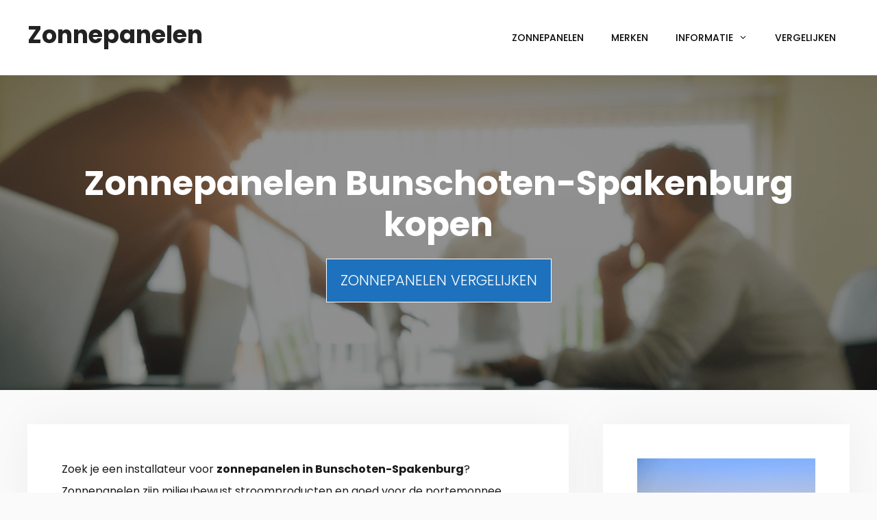

--- FILE ---
content_type: text/html; charset=UTF-8
request_url: https://www.zonnepanelenrevolutie.nl/bunschoten/bunschoten-spakenburg/
body_size: 22771
content:
<!DOCTYPE html>
<html lang="nl-NL">
<head>
	<meta charset="UTF-8">
	<meta http-equiv="X-UA-Compatible" content="IE=edge" />
	<link rel="profile" href="https://gmpg.org/xfn/11">
	<meta name='robots' content='index, follow, max-image-preview:large, max-snippet:-1, max-video-preview:-1' />

	<!-- This site is optimized with the Yoast SEO plugin v26.7 - https://yoast.com/wordpress/plugins/seo/ -->
	<title>Zonnepanelen kopen Bunschoten-Spakenburg? Vergelijk en bespaar 40%</title>
<link data-rocket-preload as="style" href="https://fonts.googleapis.com/css?family=Poppins%3A300%2Cregular%2C500%2C600%2C700&#038;display=swap" rel="preload">
<link href="https://fonts.googleapis.com/css?family=Poppins%3A300%2Cregular%2C500%2C600%2C700&#038;display=swap" media="print" onload="this.media=&#039;all&#039;" rel="stylesheet">
<noscript data-wpr-hosted-gf-parameters=""><link rel="stylesheet" href="https://fonts.googleapis.com/css?family=Poppins%3A300%2Cregular%2C500%2C600%2C700&#038;display=swap"></noscript>
	<meta name="description" content="Goedkope zonnepanelen in Bunschoten-Spakenburg (3751) in januari 2026? Vergelijk 4+ installateurs en bespaar direct op de energierekening!" />
	<link rel="canonical" href="https://www.zonnepanelenrevolutie.nl/bunschoten/bunschoten-spakenburg/" />
	<meta property="og:locale" content="nl_NL" />
	<meta property="og:type" content="article" />
	<meta property="og:title" content="Zonnepanelen kopen Bunschoten-Spakenburg? Vergelijk en bespaar 40%" />
	<meta property="og:description" content="Goedkope zonnepanelen in Bunschoten-Spakenburg (3751) in januari 2026? Vergelijk 4+ installateurs en bespaar direct op de energierekening!" />
	<meta property="og:url" content="https://www.zonnepanelenrevolutie.nl/bunschoten/bunschoten-spakenburg/" />
	<meta property="og:site_name" content="Zonnepanelen" />
	<meta property="og:image" content="https://www.zonnepanelenrevolutie.nl/wp-content/uploads/2019/06/zonnepanelen-installateur-300x207.png" />
	<meta name="twitter:card" content="summary_large_image" />
	<meta name="twitter:label1" content="Geschatte leestijd" />
	<meta name="twitter:data1" content="7 minuten" />
	<script type="application/ld+json" class="yoast-schema-graph">{"@context":"https://schema.org","@graph":[{"@type":["WebPage","FAQPage"],"@id":"https://www.zonnepanelenrevolutie.nl/bunschoten/bunschoten-spakenburg/","url":"https://www.zonnepanelenrevolutie.nl/bunschoten/bunschoten-spakenburg/","name":"Zonnepanelen kopen Bunschoten-Spakenburg? Vergelijk en bespaar 40%","isPartOf":{"@id":"https://www.zonnepanelenrevolutie.nl/#website"},"primaryImageOfPage":{"@id":"https://www.zonnepanelenrevolutie.nl/bunschoten/bunschoten-spakenburg/#primaryimage"},"image":{"@id":"https://www.zonnepanelenrevolutie.nl/bunschoten/bunschoten-spakenburg/#primaryimage"},"thumbnailUrl":"https://www.zonnepanelenrevolutie.nl/wp-content/uploads/2019/06/zonnepanelen-installateur-300x207.png","datePublished":"2019-06-18T07:51:32+00:00","description":"Goedkope zonnepanelen in Bunschoten-Spakenburg (3751) in januari 2026? Vergelijk 4+ installateurs en bespaar direct op de energierekening!","breadcrumb":{"@id":"https://www.zonnepanelenrevolutie.nl/bunschoten/bunschoten-spakenburg/#breadcrumb"},"mainEntity":[{"@id":"https://www.zonnepanelenrevolutie.nl/bunschoten/bunschoten-spakenburg/#faq-question-1559036519432"},{"@id":"https://www.zonnepanelenrevolutie.nl/bunschoten/bunschoten-spakenburg/#faq-question-1559036526762"},{"@id":"https://www.zonnepanelenrevolutie.nl/bunschoten/bunschoten-spakenburg/#faq-question-1559036520507"},{"@id":"https://www.zonnepanelenrevolutie.nl/bunschoten/bunschoten-spakenburg/#faq-question-1559036521463"}],"inLanguage":"nl-NL","potentialAction":[{"@type":"ReadAction","target":["https://www.zonnepanelenrevolutie.nl/bunschoten/bunschoten-spakenburg/"]}]},{"@type":"ImageObject","inLanguage":"nl-NL","@id":"https://www.zonnepanelenrevolutie.nl/bunschoten/bunschoten-spakenburg/#primaryimage","url":"https://www.zonnepanelenrevolutie.nl/wp-content/uploads/2019/06/zonnepanelen-installateur.png","contentUrl":"https://www.zonnepanelenrevolutie.nl/wp-content/uploads/2019/06/zonnepanelen-installateur.png","width":369,"height":255,"caption":"zonnepanelen installateur"},{"@type":"BreadcrumbList","@id":"https://www.zonnepanelenrevolutie.nl/bunschoten/bunschoten-spakenburg/#breadcrumb","itemListElement":[{"@type":"ListItem","position":1,"name":"Zonnepanelen","item":"https://www.zonnepanelenrevolutie.nl/"},{"@type":"ListItem","position":2,"name":"Bunschoten","item":"https://www.zonnepanelenrevolutie.nl/bunschoten/"},{"@type":"ListItem","position":3,"name":"Bunschoten-Spakenburg"}]},{"@type":"WebSite","@id":"https://www.zonnepanelenrevolutie.nl/#website","url":"https://www.zonnepanelenrevolutie.nl/","name":"Zonnepanelen","description":"Just another WordPress site","potentialAction":[{"@type":"SearchAction","target":{"@type":"EntryPoint","urlTemplate":"https://www.zonnepanelenrevolutie.nl/?s={search_term_string}"},"query-input":{"@type":"PropertyValueSpecification","valueRequired":true,"valueName":"search_term_string"}}],"inLanguage":"nl-NL"},{"@type":"Question","@id":"https://www.zonnepanelenrevolutie.nl/bunschoten/bunschoten-spakenburg/#faq-question-1559036519432","position":1,"url":"https://www.zonnepanelenrevolutie.nl/bunschoten/bunschoten-spakenburg/#faq-question-1559036519432","name":"Kan ik panelen op mijn dak leggen?","answerCount":1,"acceptedAnswer":{"@type":"Answer","text":"Een dak is geschikt voor zonnepanelen als het schikt naar een aantal eisen: genoeg ruimte voor meerdere panelen, met de richting tussen oost / west (meest ideale is het zuiden), de invloed van schaduw moet gering zijn, en een stevig dak met een goede constructie. Tevens is plaatsen onder een hellingshoek van 36 graden aan te raden. Vanwege de zonnepanelencheck Bunschoten-Spakenburg tref je of er op je dak een installatie kan worden geplaatst. Ook het plaatsen van PV-panelen op een plat dak is interessant. ","inLanguage":"nl-NL"},"inLanguage":"nl-NL"},{"@type":"Question","@id":"https://www.zonnepanelenrevolutie.nl/bunschoten/bunschoten-spakenburg/#faq-question-1559036526762","position":2,"url":"https://www.zonnepanelenrevolutie.nl/bunschoten/bunschoten-spakenburg/#faq-question-1559036526762","name":"Wat is het aantal zonnepanelen dat ik nodig heb?","answerCount":1,"acceptedAnswer":{"@type":"Answer","text":"Het gemiddelde stroomverbruik in Bunschoten-Spakenburg is 3480 kWh. Dit kan je zelf genereren met ongeveer 11 pv-panelen van 315 wattpiek. Disclaimer: we spreken hier over een gemiddelde. Jouw stroomverbruik is mogelijk heel anders. Van de nieuwste panelen met nog meer vermogen heb je er vermoedelijk niet zoveel nodig. Kijk ook goed naar de hoogte van het verbruik in in de toekomst. Voor 1000 kWh zijn 4 pv-panelen afdoende, voor 1950 kWh wordt vaak gekozen voor ongeveer 7 panelen, voor 2900 kWh gaat het om 12, en voor 3975 kWh moet je uitgaan van 15 panelen. ","inLanguage":"nl-NL"},"inLanguage":"nl-NL"},{"@type":"Question","@id":"https://www.zonnepanelenrevolutie.nl/bunschoten/bunschoten-spakenburg/#faq-question-1559036520507","position":3,"url":"https://www.zonnepanelenrevolutie.nl/bunschoten/bunschoten-spakenburg/#faq-question-1559036520507","name":"Zijn er verschillende type panelen?","answerCount":1,"acceptedAnswer":{"@type":"Answer","text":"De meeste panelen zijn monokristallijn (zwarte panelen)  en de polykristallijn (blauwe panelen). Het rendement is vrijwel hetzelfde. Meer dan de helft van de klanten bestellen de zwarte panelen. Dat komt door esthetische voordelen. Tegenwoordig zien we ook steeds meer all-black panelen. De blauwe panelen zijn prijstechnisch interessanter. Daarnaast vinden we dunne-film zonnepanelen. Dit soort zonnepanelen zijn zeer flexibel. De kosten liggen relatief laag, maar daar is de opbrengst helaas ook nog naar. ","inLanguage":"nl-NL"},"inLanguage":"nl-NL"},{"@type":"Question","@id":"https://www.zonnepanelenrevolutie.nl/bunschoten/bunschoten-spakenburg/#faq-question-1559036521463","position":4,"url":"https://www.zonnepanelenrevolutie.nl/bunschoten/bunschoten-spakenburg/#faq-question-1559036521463","name":"Is een vergunning noodzakelijk in Bunschoten-Spakenburg?","answerCount":1,"acceptedAnswer":{"@type":"Answer","text":"Voor panelen bovenop uw huis geldt er geen vergunningplicht. Helaas is dat anders bij monumentale panden en stads/dorpsgezichten. Gewoonlijk moet er ook een vergunning aangevraagd worden als u panelen tegen de gevel of op de grond wilt aanbrengen als u de omvormer niet binnen in huis laat plaatsen. ","inLanguage":"nl-NL"},"inLanguage":"nl-NL"},{"@type":"HowTo","@id":"https://www.zonnepanelenrevolutie.nl/bunschoten/bunschoten-spakenburg/#howto-1","name":"Bunschoten-Spakenburg","mainEntityOfPage":{"@id":"https://www.zonnepanelenrevolutie.nl/bunschoten/bunschoten-spakenburg/"},"description":"In 5 stappen een installateur vinden","totalTime":"P0DT0H15M","step":[{"@type":"HowToStep","url":"https://www.zonnepanelenrevolutie.nl/bunschoten/bunschoten-spakenburg/#how-to-step-1560338563579","name":"Vul je postcode en huisnummer in","itemListElement":[{"@type":"HowToDirection","text":"Niet alle installateurs werken ook in jouw woonplaats. Je krijgt op die manier alleen offertes van installateurs die actief zijn in de regio (ook voor zonnecellen & zonneboilers). "}]},{"@type":"HowToStep","url":"https://www.zonnepanelenrevolutie.nl/bunschoten/bunschoten-spakenburg/#how-to-step-1560338628718","name":"Definieer het gezin en verbruik","itemListElement":[{"@type":"HowToDirection","text":"Treft het een aanvraag voor uw particuliere woning of is het zakelijk? Praten we over een huurhuis of koopwoning? Wat is de stroomvraag? Vertel alles wat de installateur zou moeten weten. "}]},{"@type":"HowToStep","url":"https://www.zonnepanelenrevolutie.nl/bunschoten/bunschoten-spakenburg/#how-to-step-1560338629459","name":"Wat wilt u laten installeren?","itemListElement":[{"@type":"HowToDirection","text":"Schets de eigenschappen van de woning. Het genre woning (plat + schuin) en de oriëntatie van het huis zijn zaken die van belang zijn. Kies ook een dag en tijdstip voor installatie. Als laatste kunt u nog zelf een en ander textueel toelichten. De adviseur geeft dan toepasbaar zonnepanelen advies in Bunschoten-Spakenburg."}]},{"@type":"HowToStep","url":"https://www.zonnepanelenrevolutie.nl/bunschoten/bunschoten-spakenburg/#how-to-step-1560338630075","name":"Waar kunnen we je bereiken?","itemListElement":[{"@type":"HowToDirection","text":"Natuurlijk hebben we ook uw contactgegeven nodig. Je kunt denken aan jouw voornaam en achternaam, tel. nr. en als laatste het e-mailadres. Dan komen we erachter hoe je te bereiken bent als de experts nadere info nodig hebben. Nadien zenden zij de offertes. "}]},{"@type":"HowToStep","url":"https://www.zonnepanelenrevolutie.nl/bunschoten/bunschoten-spakenburg/#how-to-step-1560338630799","name":"Offertes vergelijken","itemListElement":[{"@type":"HowToDirection","text":"Na een paar dagen volgt er een transparante offerte van adviseurs die werkzaam zijn in de buurt. Focus niet uitsluitend op de beste aanschafprijs, maar vraag ook om kleine lettertjes/certificaten (je kunt denken aan Recyclage, ISO certificaat, Brandbestendigheidskeurmerk, CE-keurmerk) en referenties. Vraag gerust een vrijblijvend adviesgesprek aan. "}]}],"inLanguage":"nl-NL"}]}</script>
	<!-- / Yoast SEO plugin. -->


<link rel='dns-prefetch' href='//fonts.googleapis.com' />
<link rel='dns-prefetch' href='//use.fontawesome.com' />
<link href='https://fonts.gstatic.com' crossorigin rel='preconnect' />
<link rel="alternate" type="application/rss+xml" title="Zonnepanelen &raquo; feed" href="https://www.zonnepanelenrevolutie.nl/feed/" />
<link rel="alternate" title="oEmbed (JSON)" type="application/json+oembed" href="https://www.zonnepanelenrevolutie.nl/wp-json/oembed/1.0/embed?url=https%3A%2F%2Fwww.zonnepanelenrevolutie.nl%2Fbunschoten%2Fbunschoten-spakenburg%2F" />
<link rel="alternate" title="oEmbed (XML)" type="text/xml+oembed" href="https://www.zonnepanelenrevolutie.nl/wp-json/oembed/1.0/embed?url=https%3A%2F%2Fwww.zonnepanelenrevolutie.nl%2Fbunschoten%2Fbunschoten-spakenburg%2F&#038;format=xml" />
<style id='wp-img-auto-sizes-contain-inline-css' type='text/css'>
img:is([sizes=auto i],[sizes^="auto," i]){contain-intrinsic-size:3000px 1500px}
/*# sourceURL=wp-img-auto-sizes-contain-inline-css */
</style>
<link data-minify="1" rel='stylesheet' id='atomic-blocks-fontawesome-css' href='https://www.zonnepanelenrevolutie.nl/wp-content/cache/min/1/wp-content/plugins/atomic-blocks/dist/assets/fontawesome/css/all.min.css?ver=1674139395' type='text/css' media='all' />

<style id='wp-emoji-styles-inline-css' type='text/css'>

	img.wp-smiley, img.emoji {
		display: inline !important;
		border: none !important;
		box-shadow: none !important;
		height: 1em !important;
		width: 1em !important;
		margin: 0 0.07em !important;
		vertical-align: -0.1em !important;
		background: none !important;
		padding: 0 !important;
	}
/*# sourceURL=wp-emoji-styles-inline-css */
</style>
<style id='wp-block-library-inline-css' type='text/css'>
:root{--wp-block-synced-color:#7a00df;--wp-block-synced-color--rgb:122,0,223;--wp-bound-block-color:var(--wp-block-synced-color);--wp-editor-canvas-background:#ddd;--wp-admin-theme-color:#007cba;--wp-admin-theme-color--rgb:0,124,186;--wp-admin-theme-color-darker-10:#006ba1;--wp-admin-theme-color-darker-10--rgb:0,107,160.5;--wp-admin-theme-color-darker-20:#005a87;--wp-admin-theme-color-darker-20--rgb:0,90,135;--wp-admin-border-width-focus:2px}@media (min-resolution:192dpi){:root{--wp-admin-border-width-focus:1.5px}}.wp-element-button{cursor:pointer}:root .has-very-light-gray-background-color{background-color:#eee}:root .has-very-dark-gray-background-color{background-color:#313131}:root .has-very-light-gray-color{color:#eee}:root .has-very-dark-gray-color{color:#313131}:root .has-vivid-green-cyan-to-vivid-cyan-blue-gradient-background{background:linear-gradient(135deg,#00d084,#0693e3)}:root .has-purple-crush-gradient-background{background:linear-gradient(135deg,#34e2e4,#4721fb 50%,#ab1dfe)}:root .has-hazy-dawn-gradient-background{background:linear-gradient(135deg,#faaca8,#dad0ec)}:root .has-subdued-olive-gradient-background{background:linear-gradient(135deg,#fafae1,#67a671)}:root .has-atomic-cream-gradient-background{background:linear-gradient(135deg,#fdd79a,#004a59)}:root .has-nightshade-gradient-background{background:linear-gradient(135deg,#330968,#31cdcf)}:root .has-midnight-gradient-background{background:linear-gradient(135deg,#020381,#2874fc)}:root{--wp--preset--font-size--normal:16px;--wp--preset--font-size--huge:42px}.has-regular-font-size{font-size:1em}.has-larger-font-size{font-size:2.625em}.has-normal-font-size{font-size:var(--wp--preset--font-size--normal)}.has-huge-font-size{font-size:var(--wp--preset--font-size--huge)}.has-text-align-center{text-align:center}.has-text-align-left{text-align:left}.has-text-align-right{text-align:right}.has-fit-text{white-space:nowrap!important}#end-resizable-editor-section{display:none}.aligncenter{clear:both}.items-justified-left{justify-content:flex-start}.items-justified-center{justify-content:center}.items-justified-right{justify-content:flex-end}.items-justified-space-between{justify-content:space-between}.screen-reader-text{border:0;clip-path:inset(50%);height:1px;margin:-1px;overflow:hidden;padding:0;position:absolute;width:1px;word-wrap:normal!important}.screen-reader-text:focus{background-color:#ddd;clip-path:none;color:#444;display:block;font-size:1em;height:auto;left:5px;line-height:normal;padding:15px 23px 14px;text-decoration:none;top:5px;width:auto;z-index:100000}html :where(.has-border-color){border-style:solid}html :where([style*=border-top-color]){border-top-style:solid}html :where([style*=border-right-color]){border-right-style:solid}html :where([style*=border-bottom-color]){border-bottom-style:solid}html :where([style*=border-left-color]){border-left-style:solid}html :where([style*=border-width]){border-style:solid}html :where([style*=border-top-width]){border-top-style:solid}html :where([style*=border-right-width]){border-right-style:solid}html :where([style*=border-bottom-width]){border-bottom-style:solid}html :where([style*=border-left-width]){border-left-style:solid}html :where(img[class*=wp-image-]){height:auto;max-width:100%}:where(figure){margin:0 0 1em}html :where(.is-position-sticky){--wp-admin--admin-bar--position-offset:var(--wp-admin--admin-bar--height,0px)}@media screen and (max-width:600px){html :where(.is-position-sticky){--wp-admin--admin-bar--position-offset:0px}}

/*# sourceURL=wp-block-library-inline-css */
</style><style id='wp-block-image-inline-css' type='text/css'>
.wp-block-image>a,.wp-block-image>figure>a{display:inline-block}.wp-block-image img{box-sizing:border-box;height:auto;max-width:100%;vertical-align:bottom}@media not (prefers-reduced-motion){.wp-block-image img.hide{visibility:hidden}.wp-block-image img.show{animation:show-content-image .4s}}.wp-block-image[style*=border-radius] img,.wp-block-image[style*=border-radius]>a{border-radius:inherit}.wp-block-image.has-custom-border img{box-sizing:border-box}.wp-block-image.aligncenter{text-align:center}.wp-block-image.alignfull>a,.wp-block-image.alignwide>a{width:100%}.wp-block-image.alignfull img,.wp-block-image.alignwide img{height:auto;width:100%}.wp-block-image .aligncenter,.wp-block-image .alignleft,.wp-block-image .alignright,.wp-block-image.aligncenter,.wp-block-image.alignleft,.wp-block-image.alignright{display:table}.wp-block-image .aligncenter>figcaption,.wp-block-image .alignleft>figcaption,.wp-block-image .alignright>figcaption,.wp-block-image.aligncenter>figcaption,.wp-block-image.alignleft>figcaption,.wp-block-image.alignright>figcaption{caption-side:bottom;display:table-caption}.wp-block-image .alignleft{float:left;margin:.5em 1em .5em 0}.wp-block-image .alignright{float:right;margin:.5em 0 .5em 1em}.wp-block-image .aligncenter{margin-left:auto;margin-right:auto}.wp-block-image :where(figcaption){margin-bottom:1em;margin-top:.5em}.wp-block-image.is-style-circle-mask img{border-radius:9999px}@supports ((-webkit-mask-image:none) or (mask-image:none)) or (-webkit-mask-image:none){.wp-block-image.is-style-circle-mask img{border-radius:0;-webkit-mask-image:url('data:image/svg+xml;utf8,<svg viewBox="0 0 100 100" xmlns="http://www.w3.org/2000/svg"><circle cx="50" cy="50" r="50"/></svg>');mask-image:url('data:image/svg+xml;utf8,<svg viewBox="0 0 100 100" xmlns="http://www.w3.org/2000/svg"><circle cx="50" cy="50" r="50"/></svg>');mask-mode:alpha;-webkit-mask-position:center;mask-position:center;-webkit-mask-repeat:no-repeat;mask-repeat:no-repeat;-webkit-mask-size:contain;mask-size:contain}}:root :where(.wp-block-image.is-style-rounded img,.wp-block-image .is-style-rounded img){border-radius:9999px}.wp-block-image figure{margin:0}.wp-lightbox-container{display:flex;flex-direction:column;position:relative}.wp-lightbox-container img{cursor:zoom-in}.wp-lightbox-container img:hover+button{opacity:1}.wp-lightbox-container button{align-items:center;backdrop-filter:blur(16px) saturate(180%);background-color:#5a5a5a40;border:none;border-radius:4px;cursor:zoom-in;display:flex;height:20px;justify-content:center;opacity:0;padding:0;position:absolute;right:16px;text-align:center;top:16px;width:20px;z-index:100}@media not (prefers-reduced-motion){.wp-lightbox-container button{transition:opacity .2s ease}}.wp-lightbox-container button:focus-visible{outline:3px auto #5a5a5a40;outline:3px auto -webkit-focus-ring-color;outline-offset:3px}.wp-lightbox-container button:hover{cursor:pointer;opacity:1}.wp-lightbox-container button:focus{opacity:1}.wp-lightbox-container button:focus,.wp-lightbox-container button:hover,.wp-lightbox-container button:not(:hover):not(:active):not(.has-background){background-color:#5a5a5a40;border:none}.wp-lightbox-overlay{box-sizing:border-box;cursor:zoom-out;height:100vh;left:0;overflow:hidden;position:fixed;top:0;visibility:hidden;width:100%;z-index:100000}.wp-lightbox-overlay .close-button{align-items:center;cursor:pointer;display:flex;justify-content:center;min-height:40px;min-width:40px;padding:0;position:absolute;right:calc(env(safe-area-inset-right) + 16px);top:calc(env(safe-area-inset-top) + 16px);z-index:5000000}.wp-lightbox-overlay .close-button:focus,.wp-lightbox-overlay .close-button:hover,.wp-lightbox-overlay .close-button:not(:hover):not(:active):not(.has-background){background:none;border:none}.wp-lightbox-overlay .lightbox-image-container{height:var(--wp--lightbox-container-height);left:50%;overflow:hidden;position:absolute;top:50%;transform:translate(-50%,-50%);transform-origin:top left;width:var(--wp--lightbox-container-width);z-index:9999999999}.wp-lightbox-overlay .wp-block-image{align-items:center;box-sizing:border-box;display:flex;height:100%;justify-content:center;margin:0;position:relative;transform-origin:0 0;width:100%;z-index:3000000}.wp-lightbox-overlay .wp-block-image img{height:var(--wp--lightbox-image-height);min-height:var(--wp--lightbox-image-height);min-width:var(--wp--lightbox-image-width);width:var(--wp--lightbox-image-width)}.wp-lightbox-overlay .wp-block-image figcaption{display:none}.wp-lightbox-overlay button{background:none;border:none}.wp-lightbox-overlay .scrim{background-color:#fff;height:100%;opacity:.9;position:absolute;width:100%;z-index:2000000}.wp-lightbox-overlay.active{visibility:visible}@media not (prefers-reduced-motion){.wp-lightbox-overlay.active{animation:turn-on-visibility .25s both}.wp-lightbox-overlay.active img{animation:turn-on-visibility .35s both}.wp-lightbox-overlay.show-closing-animation:not(.active){animation:turn-off-visibility .35s both}.wp-lightbox-overlay.show-closing-animation:not(.active) img{animation:turn-off-visibility .25s both}.wp-lightbox-overlay.zoom.active{animation:none;opacity:1;visibility:visible}.wp-lightbox-overlay.zoom.active .lightbox-image-container{animation:lightbox-zoom-in .4s}.wp-lightbox-overlay.zoom.active .lightbox-image-container img{animation:none}.wp-lightbox-overlay.zoom.active .scrim{animation:turn-on-visibility .4s forwards}.wp-lightbox-overlay.zoom.show-closing-animation:not(.active){animation:none}.wp-lightbox-overlay.zoom.show-closing-animation:not(.active) .lightbox-image-container{animation:lightbox-zoom-out .4s}.wp-lightbox-overlay.zoom.show-closing-animation:not(.active) .lightbox-image-container img{animation:none}.wp-lightbox-overlay.zoom.show-closing-animation:not(.active) .scrim{animation:turn-off-visibility .4s forwards}}@keyframes show-content-image{0%{visibility:hidden}99%{visibility:hidden}to{visibility:visible}}@keyframes turn-on-visibility{0%{opacity:0}to{opacity:1}}@keyframes turn-off-visibility{0%{opacity:1;visibility:visible}99%{opacity:0;visibility:visible}to{opacity:0;visibility:hidden}}@keyframes lightbox-zoom-in{0%{transform:translate(calc((-100vw + var(--wp--lightbox-scrollbar-width))/2 + var(--wp--lightbox-initial-left-position)),calc(-50vh + var(--wp--lightbox-initial-top-position))) scale(var(--wp--lightbox-scale))}to{transform:translate(-50%,-50%) scale(1)}}@keyframes lightbox-zoom-out{0%{transform:translate(-50%,-50%) scale(1);visibility:visible}99%{visibility:visible}to{transform:translate(calc((-100vw + var(--wp--lightbox-scrollbar-width))/2 + var(--wp--lightbox-initial-left-position)),calc(-50vh + var(--wp--lightbox-initial-top-position))) scale(var(--wp--lightbox-scale));visibility:hidden}}
/*# sourceURL=https://www.zonnepanelenrevolutie.nl/wp-includes/blocks/image/style.min.css */
</style>
<style id='wp-block-columns-inline-css' type='text/css'>
.wp-block-columns{box-sizing:border-box;display:flex;flex-wrap:wrap!important}@media (min-width:782px){.wp-block-columns{flex-wrap:nowrap!important}}.wp-block-columns{align-items:normal!important}.wp-block-columns.are-vertically-aligned-top{align-items:flex-start}.wp-block-columns.are-vertically-aligned-center{align-items:center}.wp-block-columns.are-vertically-aligned-bottom{align-items:flex-end}@media (max-width:781px){.wp-block-columns:not(.is-not-stacked-on-mobile)>.wp-block-column{flex-basis:100%!important}}@media (min-width:782px){.wp-block-columns:not(.is-not-stacked-on-mobile)>.wp-block-column{flex-basis:0;flex-grow:1}.wp-block-columns:not(.is-not-stacked-on-mobile)>.wp-block-column[style*=flex-basis]{flex-grow:0}}.wp-block-columns.is-not-stacked-on-mobile{flex-wrap:nowrap!important}.wp-block-columns.is-not-stacked-on-mobile>.wp-block-column{flex-basis:0;flex-grow:1}.wp-block-columns.is-not-stacked-on-mobile>.wp-block-column[style*=flex-basis]{flex-grow:0}:where(.wp-block-columns){margin-bottom:1.75em}:where(.wp-block-columns.has-background){padding:1.25em 2.375em}.wp-block-column{flex-grow:1;min-width:0;overflow-wrap:break-word;word-break:break-word}.wp-block-column.is-vertically-aligned-top{align-self:flex-start}.wp-block-column.is-vertically-aligned-center{align-self:center}.wp-block-column.is-vertically-aligned-bottom{align-self:flex-end}.wp-block-column.is-vertically-aligned-stretch{align-self:stretch}.wp-block-column.is-vertically-aligned-bottom,.wp-block-column.is-vertically-aligned-center,.wp-block-column.is-vertically-aligned-top{width:100%}
/*# sourceURL=https://www.zonnepanelenrevolutie.nl/wp-includes/blocks/columns/style.min.css */
</style>
<style id='wp-block-separator-inline-css' type='text/css'>
@charset "UTF-8";.wp-block-separator{border:none;border-top:2px solid}:root :where(.wp-block-separator.is-style-dots){height:auto;line-height:1;text-align:center}:root :where(.wp-block-separator.is-style-dots):before{color:currentColor;content:"···";font-family:serif;font-size:1.5em;letter-spacing:2em;padding-left:2em}.wp-block-separator.is-style-dots{background:none!important;border:none!important}
/*# sourceURL=https://www.zonnepanelenrevolutie.nl/wp-includes/blocks/separator/style.min.css */
</style>
<style id='wp-block-table-inline-css' type='text/css'>
.wp-block-table{overflow-x:auto}.wp-block-table table{border-collapse:collapse;width:100%}.wp-block-table thead{border-bottom:3px solid}.wp-block-table tfoot{border-top:3px solid}.wp-block-table td,.wp-block-table th{border:1px solid;padding:.5em}.wp-block-table .has-fixed-layout{table-layout:fixed;width:100%}.wp-block-table .has-fixed-layout td,.wp-block-table .has-fixed-layout th{word-break:break-word}.wp-block-table.aligncenter,.wp-block-table.alignleft,.wp-block-table.alignright{display:table;width:auto}.wp-block-table.aligncenter td,.wp-block-table.aligncenter th,.wp-block-table.alignleft td,.wp-block-table.alignleft th,.wp-block-table.alignright td,.wp-block-table.alignright th{word-break:break-word}.wp-block-table .has-subtle-light-gray-background-color{background-color:#f3f4f5}.wp-block-table .has-subtle-pale-green-background-color{background-color:#e9fbe5}.wp-block-table .has-subtle-pale-blue-background-color{background-color:#e7f5fe}.wp-block-table .has-subtle-pale-pink-background-color{background-color:#fcf0ef}.wp-block-table.is-style-stripes{background-color:initial;border-collapse:inherit;border-spacing:0}.wp-block-table.is-style-stripes tbody tr:nth-child(odd){background-color:#f0f0f0}.wp-block-table.is-style-stripes.has-subtle-light-gray-background-color tbody tr:nth-child(odd){background-color:#f3f4f5}.wp-block-table.is-style-stripes.has-subtle-pale-green-background-color tbody tr:nth-child(odd){background-color:#e9fbe5}.wp-block-table.is-style-stripes.has-subtle-pale-blue-background-color tbody tr:nth-child(odd){background-color:#e7f5fe}.wp-block-table.is-style-stripes.has-subtle-pale-pink-background-color tbody tr:nth-child(odd){background-color:#fcf0ef}.wp-block-table.is-style-stripes td,.wp-block-table.is-style-stripes th{border-color:#0000}.wp-block-table.is-style-stripes{border-bottom:1px solid #f0f0f0}.wp-block-table .has-border-color td,.wp-block-table .has-border-color th,.wp-block-table .has-border-color tr,.wp-block-table .has-border-color>*{border-color:inherit}.wp-block-table table[style*=border-top-color] tr:first-child,.wp-block-table table[style*=border-top-color] tr:first-child td,.wp-block-table table[style*=border-top-color] tr:first-child th,.wp-block-table table[style*=border-top-color]>*,.wp-block-table table[style*=border-top-color]>* td,.wp-block-table table[style*=border-top-color]>* th{border-top-color:inherit}.wp-block-table table[style*=border-top-color] tr:not(:first-child){border-top-color:initial}.wp-block-table table[style*=border-right-color] td:last-child,.wp-block-table table[style*=border-right-color] th,.wp-block-table table[style*=border-right-color] tr,.wp-block-table table[style*=border-right-color]>*{border-right-color:inherit}.wp-block-table table[style*=border-bottom-color] tr:last-child,.wp-block-table table[style*=border-bottom-color] tr:last-child td,.wp-block-table table[style*=border-bottom-color] tr:last-child th,.wp-block-table table[style*=border-bottom-color]>*,.wp-block-table table[style*=border-bottom-color]>* td,.wp-block-table table[style*=border-bottom-color]>* th{border-bottom-color:inherit}.wp-block-table table[style*=border-bottom-color] tr:not(:last-child){border-bottom-color:initial}.wp-block-table table[style*=border-left-color] td:first-child,.wp-block-table table[style*=border-left-color] th,.wp-block-table table[style*=border-left-color] tr,.wp-block-table table[style*=border-left-color]>*{border-left-color:inherit}.wp-block-table table[style*=border-style] td,.wp-block-table table[style*=border-style] th,.wp-block-table table[style*=border-style] tr,.wp-block-table table[style*=border-style]>*{border-style:inherit}.wp-block-table table[style*=border-width] td,.wp-block-table table[style*=border-width] th,.wp-block-table table[style*=border-width] tr,.wp-block-table table[style*=border-width]>*{border-style:inherit;border-width:inherit}
/*# sourceURL=https://www.zonnepanelenrevolutie.nl/wp-includes/blocks/table/style.min.css */
</style>
<style id='global-styles-inline-css' type='text/css'>
:root{--wp--preset--aspect-ratio--square: 1;--wp--preset--aspect-ratio--4-3: 4/3;--wp--preset--aspect-ratio--3-4: 3/4;--wp--preset--aspect-ratio--3-2: 3/2;--wp--preset--aspect-ratio--2-3: 2/3;--wp--preset--aspect-ratio--16-9: 16/9;--wp--preset--aspect-ratio--9-16: 9/16;--wp--preset--color--black: #000000;--wp--preset--color--cyan-bluish-gray: #abb8c3;--wp--preset--color--white: #ffffff;--wp--preset--color--pale-pink: #f78da7;--wp--preset--color--vivid-red: #cf2e2e;--wp--preset--color--luminous-vivid-orange: #ff6900;--wp--preset--color--luminous-vivid-amber: #fcb900;--wp--preset--color--light-green-cyan: #7bdcb5;--wp--preset--color--vivid-green-cyan: #00d084;--wp--preset--color--pale-cyan-blue: #8ed1fc;--wp--preset--color--vivid-cyan-blue: #0693e3;--wp--preset--color--vivid-purple: #9b51e0;--wp--preset--gradient--vivid-cyan-blue-to-vivid-purple: linear-gradient(135deg,rgb(6,147,227) 0%,rgb(155,81,224) 100%);--wp--preset--gradient--light-green-cyan-to-vivid-green-cyan: linear-gradient(135deg,rgb(122,220,180) 0%,rgb(0,208,130) 100%);--wp--preset--gradient--luminous-vivid-amber-to-luminous-vivid-orange: linear-gradient(135deg,rgb(252,185,0) 0%,rgb(255,105,0) 100%);--wp--preset--gradient--luminous-vivid-orange-to-vivid-red: linear-gradient(135deg,rgb(255,105,0) 0%,rgb(207,46,46) 100%);--wp--preset--gradient--very-light-gray-to-cyan-bluish-gray: linear-gradient(135deg,rgb(238,238,238) 0%,rgb(169,184,195) 100%);--wp--preset--gradient--cool-to-warm-spectrum: linear-gradient(135deg,rgb(74,234,220) 0%,rgb(151,120,209) 20%,rgb(207,42,186) 40%,rgb(238,44,130) 60%,rgb(251,105,98) 80%,rgb(254,248,76) 100%);--wp--preset--gradient--blush-light-purple: linear-gradient(135deg,rgb(255,206,236) 0%,rgb(152,150,240) 100%);--wp--preset--gradient--blush-bordeaux: linear-gradient(135deg,rgb(254,205,165) 0%,rgb(254,45,45) 50%,rgb(107,0,62) 100%);--wp--preset--gradient--luminous-dusk: linear-gradient(135deg,rgb(255,203,112) 0%,rgb(199,81,192) 50%,rgb(65,88,208) 100%);--wp--preset--gradient--pale-ocean: linear-gradient(135deg,rgb(255,245,203) 0%,rgb(182,227,212) 50%,rgb(51,167,181) 100%);--wp--preset--gradient--electric-grass: linear-gradient(135deg,rgb(202,248,128) 0%,rgb(113,206,126) 100%);--wp--preset--gradient--midnight: linear-gradient(135deg,rgb(2,3,129) 0%,rgb(40,116,252) 100%);--wp--preset--font-size--small: 13px;--wp--preset--font-size--medium: 20px;--wp--preset--font-size--large: 36px;--wp--preset--font-size--x-large: 42px;--wp--preset--spacing--20: 0.44rem;--wp--preset--spacing--30: 0.67rem;--wp--preset--spacing--40: 1rem;--wp--preset--spacing--50: 1.5rem;--wp--preset--spacing--60: 2.25rem;--wp--preset--spacing--70: 3.38rem;--wp--preset--spacing--80: 5.06rem;--wp--preset--shadow--natural: 6px 6px 9px rgba(0, 0, 0, 0.2);--wp--preset--shadow--deep: 12px 12px 50px rgba(0, 0, 0, 0.4);--wp--preset--shadow--sharp: 6px 6px 0px rgba(0, 0, 0, 0.2);--wp--preset--shadow--outlined: 6px 6px 0px -3px rgb(255, 255, 255), 6px 6px rgb(0, 0, 0);--wp--preset--shadow--crisp: 6px 6px 0px rgb(0, 0, 0);}:where(.is-layout-flex){gap: 0.5em;}:where(.is-layout-grid){gap: 0.5em;}body .is-layout-flex{display: flex;}.is-layout-flex{flex-wrap: wrap;align-items: center;}.is-layout-flex > :is(*, div){margin: 0;}body .is-layout-grid{display: grid;}.is-layout-grid > :is(*, div){margin: 0;}:where(.wp-block-columns.is-layout-flex){gap: 2em;}:where(.wp-block-columns.is-layout-grid){gap: 2em;}:where(.wp-block-post-template.is-layout-flex){gap: 1.25em;}:where(.wp-block-post-template.is-layout-grid){gap: 1.25em;}.has-black-color{color: var(--wp--preset--color--black) !important;}.has-cyan-bluish-gray-color{color: var(--wp--preset--color--cyan-bluish-gray) !important;}.has-white-color{color: var(--wp--preset--color--white) !important;}.has-pale-pink-color{color: var(--wp--preset--color--pale-pink) !important;}.has-vivid-red-color{color: var(--wp--preset--color--vivid-red) !important;}.has-luminous-vivid-orange-color{color: var(--wp--preset--color--luminous-vivid-orange) !important;}.has-luminous-vivid-amber-color{color: var(--wp--preset--color--luminous-vivid-amber) !important;}.has-light-green-cyan-color{color: var(--wp--preset--color--light-green-cyan) !important;}.has-vivid-green-cyan-color{color: var(--wp--preset--color--vivid-green-cyan) !important;}.has-pale-cyan-blue-color{color: var(--wp--preset--color--pale-cyan-blue) !important;}.has-vivid-cyan-blue-color{color: var(--wp--preset--color--vivid-cyan-blue) !important;}.has-vivid-purple-color{color: var(--wp--preset--color--vivid-purple) !important;}.has-black-background-color{background-color: var(--wp--preset--color--black) !important;}.has-cyan-bluish-gray-background-color{background-color: var(--wp--preset--color--cyan-bluish-gray) !important;}.has-white-background-color{background-color: var(--wp--preset--color--white) !important;}.has-pale-pink-background-color{background-color: var(--wp--preset--color--pale-pink) !important;}.has-vivid-red-background-color{background-color: var(--wp--preset--color--vivid-red) !important;}.has-luminous-vivid-orange-background-color{background-color: var(--wp--preset--color--luminous-vivid-orange) !important;}.has-luminous-vivid-amber-background-color{background-color: var(--wp--preset--color--luminous-vivid-amber) !important;}.has-light-green-cyan-background-color{background-color: var(--wp--preset--color--light-green-cyan) !important;}.has-vivid-green-cyan-background-color{background-color: var(--wp--preset--color--vivid-green-cyan) !important;}.has-pale-cyan-blue-background-color{background-color: var(--wp--preset--color--pale-cyan-blue) !important;}.has-vivid-cyan-blue-background-color{background-color: var(--wp--preset--color--vivid-cyan-blue) !important;}.has-vivid-purple-background-color{background-color: var(--wp--preset--color--vivid-purple) !important;}.has-black-border-color{border-color: var(--wp--preset--color--black) !important;}.has-cyan-bluish-gray-border-color{border-color: var(--wp--preset--color--cyan-bluish-gray) !important;}.has-white-border-color{border-color: var(--wp--preset--color--white) !important;}.has-pale-pink-border-color{border-color: var(--wp--preset--color--pale-pink) !important;}.has-vivid-red-border-color{border-color: var(--wp--preset--color--vivid-red) !important;}.has-luminous-vivid-orange-border-color{border-color: var(--wp--preset--color--luminous-vivid-orange) !important;}.has-luminous-vivid-amber-border-color{border-color: var(--wp--preset--color--luminous-vivid-amber) !important;}.has-light-green-cyan-border-color{border-color: var(--wp--preset--color--light-green-cyan) !important;}.has-vivid-green-cyan-border-color{border-color: var(--wp--preset--color--vivid-green-cyan) !important;}.has-pale-cyan-blue-border-color{border-color: var(--wp--preset--color--pale-cyan-blue) !important;}.has-vivid-cyan-blue-border-color{border-color: var(--wp--preset--color--vivid-cyan-blue) !important;}.has-vivid-purple-border-color{border-color: var(--wp--preset--color--vivid-purple) !important;}.has-vivid-cyan-blue-to-vivid-purple-gradient-background{background: var(--wp--preset--gradient--vivid-cyan-blue-to-vivid-purple) !important;}.has-light-green-cyan-to-vivid-green-cyan-gradient-background{background: var(--wp--preset--gradient--light-green-cyan-to-vivid-green-cyan) !important;}.has-luminous-vivid-amber-to-luminous-vivid-orange-gradient-background{background: var(--wp--preset--gradient--luminous-vivid-amber-to-luminous-vivid-orange) !important;}.has-luminous-vivid-orange-to-vivid-red-gradient-background{background: var(--wp--preset--gradient--luminous-vivid-orange-to-vivid-red) !important;}.has-very-light-gray-to-cyan-bluish-gray-gradient-background{background: var(--wp--preset--gradient--very-light-gray-to-cyan-bluish-gray) !important;}.has-cool-to-warm-spectrum-gradient-background{background: var(--wp--preset--gradient--cool-to-warm-spectrum) !important;}.has-blush-light-purple-gradient-background{background: var(--wp--preset--gradient--blush-light-purple) !important;}.has-blush-bordeaux-gradient-background{background: var(--wp--preset--gradient--blush-bordeaux) !important;}.has-luminous-dusk-gradient-background{background: var(--wp--preset--gradient--luminous-dusk) !important;}.has-pale-ocean-gradient-background{background: var(--wp--preset--gradient--pale-ocean) !important;}.has-electric-grass-gradient-background{background: var(--wp--preset--gradient--electric-grass) !important;}.has-midnight-gradient-background{background: var(--wp--preset--gradient--midnight) !important;}.has-small-font-size{font-size: var(--wp--preset--font-size--small) !important;}.has-medium-font-size{font-size: var(--wp--preset--font-size--medium) !important;}.has-large-font-size{font-size: var(--wp--preset--font-size--large) !important;}.has-x-large-font-size{font-size: var(--wp--preset--font-size--x-large) !important;}
:where(.wp-block-columns.is-layout-flex){gap: 2em;}:where(.wp-block-columns.is-layout-grid){gap: 2em;}
/*# sourceURL=global-styles-inline-css */
</style>
<style id='core-block-supports-inline-css' type='text/css'>
.wp-container-core-columns-is-layout-9d6595d7{flex-wrap:nowrap;}
/*# sourceURL=core-block-supports-inline-css */
</style>

<style id='classic-theme-styles-inline-css' type='text/css'>
/*! This file is auto-generated */
.wp-block-button__link{color:#fff;background-color:#32373c;border-radius:9999px;box-shadow:none;text-decoration:none;padding:calc(.667em + 2px) calc(1.333em + 2px);font-size:1.125em}.wp-block-file__button{background:#32373c;color:#fff;text-decoration:none}
/*# sourceURL=/wp-includes/css/classic-themes.min.css */
</style>
<link data-minify="1" rel='stylesheet' id='wpsm-comptable-styles-css' href='https://www.zonnepanelenrevolutie.nl/wp-content/cache/min/1/wp-content/plugins/table-maker/css/style.css?ver=1674139395' type='text/css' media='all' />
<link rel='stylesheet' id='generate-style-grid-css' href='https://www.zonnepanelenrevolutie.nl/wp-content/themes/generatepress/css/unsemantic-grid.min.css?ver=2.2.2' type='text/css' media='all' />
<link data-minify="1" rel='stylesheet' id='generate-style-css' href='https://www.zonnepanelenrevolutie.nl/wp-content/cache/min/1/wp-content/themes/generatepress/style.min.css?ver=1674139395' type='text/css' media='all' />
<style id='generate-style-inline-css' type='text/css'>
@media (max-width:768px){}
body{background-color:#fafafa;color:#191919;}a, a:visited{color:#1e73be;}a:hover, a:focus, a:active{color:#000000;}body .grid-container{max-width:1200px;}body, button, input, select, textarea{font-family:"Poppins", sans-serif;font-weight:400;font-size:16px;}body{line-height:2;}p{margin-bottom:2em;}.entry-content > [class*="wp-block-"]:not(:last-child){margin-bottom:2em;}.main-title{font-size:35px;}.main-navigation a, .menu-toggle{font-weight:500;text-transform:uppercase;font-size:14px;}.main-navigation .main-nav ul ul li a{font-size:13px;}.widget-title{font-weight:700;text-transform:uppercase;font-size:17px;margin-bottom:19px;}.sidebar .widget, .footer-widgets .widget{font-size:16px;}button:not(.menu-toggle),html input[type="button"],input[type="reset"],input[type="submit"],.button,.button:visited,.wp-block-button .wp-block-button__link{font-weight:300;text-transform:uppercase;font-size:21px;}h1{font-weight:bold;font-size:50px;}h2{font-weight:bold;}h3{font-weight:600;text-transform:uppercase;font-size:17px;}.site-info{font-weight:300;text-transform:uppercase;font-size:13px;}@media (max-width:768px){.main-title{font-size:30px;}h1{font-size:30px;}h2{font-size:25px;}}.top-bar{background-color:#636363;color:#ffffff;}.top-bar a,.top-bar a:visited{color:#ffffff;}.top-bar a:hover{color:#303030;}.site-header{background-color:#ffffff;color:#3a3a3a;}.site-header a,.site-header a:visited{color:#3a3a3a;}.main-title a,.main-title a:hover,.main-title a:visited{color:#222222;}.site-description{color:#757575;}.main-navigation,.main-navigation ul ul{background-color:#ffffff;}.main-navigation .main-nav ul li a,.menu-toggle{color:#0a0a0a;}.main-navigation .main-nav ul li:hover > a,.main-navigation .main-nav ul li:focus > a, .main-navigation .main-nav ul li.sfHover > a{color:#1e73be;}button.menu-toggle:hover,button.menu-toggle:focus,.main-navigation .mobile-bar-items a,.main-navigation .mobile-bar-items a:hover,.main-navigation .mobile-bar-items a:focus{color:#0a0a0a;}.main-navigation .main-nav ul li[class*="current-menu-"] > a{color:#1e73be;}.main-navigation .main-nav ul li[class*="current-menu-"] > a:hover,.main-navigation .main-nav ul li[class*="current-menu-"].sfHover > a{color:#1e73be;}.navigation-search input[type="search"]:focus{color:#1e73be;}.main-navigation ul ul{background-color:#ffffff;}.main-navigation .main-nav ul ul li a{color:#0a0a0a;}.main-navigation .main-nav ul ul li:hover > a,.main-navigation .main-nav ul ul li:focus > a,.main-navigation .main-nav ul ul li.sfHover > a{color:#1e73be;background-color:#ffffff;}.main-navigation .main-nav ul ul li[class*="current-menu-"] > a{color:#1e73be;background-color:#ffffff;}.main-navigation .main-nav ul ul li[class*="current-menu-"] > a:hover,.main-navigation .main-nav ul ul li[class*="current-menu-"].sfHover > a{color:#1e73be;background-color:#ffffff;}.separate-containers .inside-article, .separate-containers .comments-area, .separate-containers .page-header, .one-container .container, .separate-containers .paging-navigation, .inside-page-header{background-color:#ffffff;}.entry-title a,.entry-title a:visited{color:#000000;}.entry-title a:hover{color:#1e73be;}.entry-meta{color:#878787;}.entry-meta a,.entry-meta a:visited{color:#878787;}.entry-meta a:hover{color:#1e73be;}.sidebar .widget{background-color:#ffffff;}.sidebar .widget .widget-title{color:#000000;}.footer-widgets{background-color:#ffffff;}.footer-widgets a,.footer-widgets a:visited{color:#262626;}.footer-widgets a:hover{color:#1abc9c;}.footer-widgets .widget-title{color:#262626;}.site-info{color:#262626;background-color:#ffffff;}.site-info a,.site-info a:visited{color:#262626;}.site-info a:hover{color:#757575;}.footer-bar .widget_nav_menu .current-menu-item a{color:#757575;}input[type="text"],input[type="email"],input[type="url"],input[type="password"],input[type="search"],input[type="tel"],input[type="number"],textarea,select{color:#666666;background-color:#fafafa;border-color:#cccccc;}input[type="text"]:focus,input[type="email"]:focus,input[type="url"]:focus,input[type="password"]:focus,input[type="search"]:focus,input[type="tel"]:focus,input[type="number"]:focus,textarea:focus,select:focus{color:#666666;background-color:#ffffff;border-color:#bfbfbf;}button,html input[type="button"],input[type="reset"],input[type="submit"],a.button,a.button:visited,a.wp-block-button__link:not(.has-background){color:#ffffff;background-color:#1e72bd;}button:hover,html input[type="button"]:hover,input[type="reset"]:hover,input[type="submit"]:hover,a.button:hover,button:focus,html input[type="button"]:focus,input[type="reset"]:focus,input[type="submit"]:focus,a.button:focus,a.wp-block-button__link:not(.has-background):active,a.wp-block-button__link:not(.has-background):focus,a.wp-block-button__link:not(.has-background):hover{color:#1e73be;background-color:#ffffff;}.generate-back-to-top,.generate-back-to-top:visited{background-color:rgba( 0,0,0,0.4 );color:#ffffff;}.generate-back-to-top:hover,.generate-back-to-top:focus{background-color:rgba( 0,0,0,0.6 );color:#ffffff;}.inside-header{padding:30px;}.separate-containers .inside-article, .separate-containers .comments-area, .separate-containers .page-header, .separate-containers .paging-navigation, .one-container .site-content, .inside-page-header{padding:50px;}.entry-content .alignwide, body:not(.no-sidebar) .entry-content .alignfull{margin-left:-50px;width:calc(100% + 100px);max-width:calc(100% + 100px);}@media (max-width:768px){.separate-containers .inside-article, .separate-containers .comments-area, .separate-containers .page-header, .separate-containers .paging-navigation, .one-container .site-content, .inside-page-header{padding:30px;}.entry-content .alignwide, body:not(.no-sidebar) .entry-content .alignfull{margin-left:-30px;width:calc(100% + 60px);max-width:calc(100% + 60px);}}.one-container.right-sidebar .site-main,.one-container.both-right .site-main{margin-right:50px;}.one-container.left-sidebar .site-main,.one-container.both-left .site-main{margin-left:50px;}.one-container.both-sidebars .site-main{margin:0px 50px 0px 50px;}.separate-containers .widget, .separate-containers .site-main > *, .separate-containers .page-header, .widget-area .main-navigation{margin-bottom:50px;}.right-sidebar.separate-containers .site-main{margin:50px 50px 50px 0px;}.left-sidebar.separate-containers .site-main{margin:50px 0px 50px 50px;}.both-sidebars.separate-containers .site-main{margin:50px;}.both-right.separate-containers .site-main{margin:50px 50px 50px 0px;}.both-right.separate-containers .inside-left-sidebar{margin-right:25px;}.both-right.separate-containers .inside-right-sidebar{margin-left:25px;}.both-left.separate-containers .site-main{margin:50px 0px 50px 50px;}.both-left.separate-containers .inside-left-sidebar{margin-right:25px;}.both-left.separate-containers .inside-right-sidebar{margin-left:25px;}.separate-containers .site-main{margin-top:50px;margin-bottom:50px;}.separate-containers .page-header-image, .separate-containers .page-header-contained, .separate-containers .page-header-image-single, .separate-containers .page-header-content-single{margin-top:50px;}.separate-containers .inside-right-sidebar, .separate-containers .inside-left-sidebar{margin-top:50px;margin-bottom:50px;}.main-navigation .main-nav ul li a,.menu-toggle,.main-navigation .mobile-bar-items a{line-height:50px;}.navigation-search input{height:50px;}.rtl .menu-item-has-children .dropdown-menu-toggle{padding-left:20px;}.rtl .main-navigation .main-nav ul li.menu-item-has-children > a{padding-right:20px;}.widget-area .widget{padding:50px;}.footer-widgets{padding:50px;}/* End cached CSS */.page .entry-content{margin-top:0px;}.entry-content > .alignwide:first-child, .entry-content > .alignfull:first-child{margin-top:-50px;}
.dynamic-author-image-rounded{border-radius:100%;}.dynamic-featured-image, .dynamic-author-image{vertical-align:middle;}.one-container.blog .dynamic-content-template:not(:last-child), .one-container.archive .dynamic-content-template:not(:last-child){padding-bottom:0px;}.dynamic-entry-excerpt > p:last-child{margin-bottom:0px;}
.page-hero{background-color:rgba(10,10,10,0.45);background-image:url(https://www.zonnepanelenrevolutie.nl/wp-content/uploads/2019/05/offerte-zonnepanelen.png);background-size:cover;background-image:linear-gradient(0deg, rgba(10,10,10,0.45),rgba(10,10,10,0.45)), url(https://www.zonnepanelenrevolutie.nl/wp-content/uploads/2019/05/offerte-zonnepanelen.png);background-position:center center;background-repeat:no-repeat;color:#ffffff;padding-top:10%;padding-right:40px;padding-bottom:10%;padding-left:40px;text-align:center;box-sizing:border-box;}.page-hero h1, .page-hero h2, .page-hero h3, .page-hero h4, .page-hero h5, .page-hero h6{color:#ffffff;}.inside-page-hero > *:last-child{margin-bottom:0px;}.page-hero time.updated{display:none;}
/*# sourceURL=generate-style-inline-css */
</style>
<link rel='stylesheet' id='generate-mobile-style-css' href='https://www.zonnepanelenrevolutie.nl/wp-content/themes/generatepress/css/mobile.min.css?ver=2.2.2' type='text/css' media='all' />
<link data-minify="1" rel='stylesheet' id='bfa-font-awesome-css' href='https://www.zonnepanelenrevolutie.nl/wp-content/cache/min/1/releases/v5.15.4/css/all.css?ver=1674139396' type='text/css' media='all' />
<link data-minify="1" rel='stylesheet' id='bfa-font-awesome-v4-shim-css' href='https://www.zonnepanelenrevolutie.nl/wp-content/cache/min/1/releases/v5.15.4/css/v4-shims.css?ver=1674139396' type='text/css' media='all' />
<style id='bfa-font-awesome-v4-shim-inline-css' type='text/css'>

			@font-face {
				font-family: 'FontAwesome';
				src: url('https://use.fontawesome.com/releases/v5.15.4/webfonts/fa-brands-400.eot'),
				url('https://use.fontawesome.com/releases/v5.15.4/webfonts/fa-brands-400.eot?#iefix') format('embedded-opentype'),
				url('https://use.fontawesome.com/releases/v5.15.4/webfonts/fa-brands-400.woff2') format('woff2'),
				url('https://use.fontawesome.com/releases/v5.15.4/webfonts/fa-brands-400.woff') format('woff'),
				url('https://use.fontawesome.com/releases/v5.15.4/webfonts/fa-brands-400.ttf') format('truetype'),
				url('https://use.fontawesome.com/releases/v5.15.4/webfonts/fa-brands-400.svg#fontawesome') format('svg');
			}

			@font-face {
				font-family: 'FontAwesome';
				src: url('https://use.fontawesome.com/releases/v5.15.4/webfonts/fa-solid-900.eot'),
				url('https://use.fontawesome.com/releases/v5.15.4/webfonts/fa-solid-900.eot?#iefix') format('embedded-opentype'),
				url('https://use.fontawesome.com/releases/v5.15.4/webfonts/fa-solid-900.woff2') format('woff2'),
				url('https://use.fontawesome.com/releases/v5.15.4/webfonts/fa-solid-900.woff') format('woff'),
				url('https://use.fontawesome.com/releases/v5.15.4/webfonts/fa-solid-900.ttf') format('truetype'),
				url('https://use.fontawesome.com/releases/v5.15.4/webfonts/fa-solid-900.svg#fontawesome') format('svg');
			}

			@font-face {
				font-family: 'FontAwesome';
				src: url('https://use.fontawesome.com/releases/v5.15.4/webfonts/fa-regular-400.eot'),
				url('https://use.fontawesome.com/releases/v5.15.4/webfonts/fa-regular-400.eot?#iefix') format('embedded-opentype'),
				url('https://use.fontawesome.com/releases/v5.15.4/webfonts/fa-regular-400.woff2') format('woff2'),
				url('https://use.fontawesome.com/releases/v5.15.4/webfonts/fa-regular-400.woff') format('woff'),
				url('https://use.fontawesome.com/releases/v5.15.4/webfonts/fa-regular-400.ttf') format('truetype'),
				url('https://use.fontawesome.com/releases/v5.15.4/webfonts/fa-regular-400.svg#fontawesome') format('svg');
				unicode-range: U+F004-F005,U+F007,U+F017,U+F022,U+F024,U+F02E,U+F03E,U+F044,U+F057-F059,U+F06E,U+F070,U+F075,U+F07B-F07C,U+F080,U+F086,U+F089,U+F094,U+F09D,U+F0A0,U+F0A4-F0A7,U+F0C5,U+F0C7-F0C8,U+F0E0,U+F0EB,U+F0F3,U+F0F8,U+F0FE,U+F111,U+F118-F11A,U+F11C,U+F133,U+F144,U+F146,U+F14A,U+F14D-F14E,U+F150-F152,U+F15B-F15C,U+F164-F165,U+F185-F186,U+F191-F192,U+F1AD,U+F1C1-F1C9,U+F1CD,U+F1D8,U+F1E3,U+F1EA,U+F1F6,U+F1F9,U+F20A,U+F247-F249,U+F24D,U+F254-F25B,U+F25D,U+F267,U+F271-F274,U+F279,U+F28B,U+F28D,U+F2B5-F2B6,U+F2B9,U+F2BB,U+F2BD,U+F2C1-F2C2,U+F2D0,U+F2D2,U+F2DC,U+F2ED,U+F328,U+F358-F35B,U+F3A5,U+F3D1,U+F410,U+F4AD;
			}
		
/*# sourceURL=bfa-font-awesome-v4-shim-inline-css */
</style>
<script type="text/javascript" src="https://www.zonnepanelenrevolutie.nl/wp-includes/js/jquery/jquery.min.js?ver=3.7.1" id="jquery-core-js"></script>
<script type="text/javascript" src="https://www.zonnepanelenrevolutie.nl/wp-includes/js/jquery/jquery-migrate.min.js?ver=3.4.1" id="jquery-migrate-js"></script>
<link rel="https://api.w.org/" href="https://www.zonnepanelenrevolutie.nl/wp-json/" /><link rel="alternate" title="JSON" type="application/json" href="https://www.zonnepanelenrevolutie.nl/wp-json/wp/v2/pages/1165" /><link rel="EditURI" type="application/rsd+xml" title="RSD" href="https://www.zonnepanelenrevolutie.nl/xmlrpc.php?rsd" />
<meta name="generator" content="WordPress 6.9" />
<link rel='shortlink' href='https://www.zonnepanelenrevolutie.nl/?p=1165' />
<meta name="viewport" content="width=device-width, initial-scale=1"><link rel="icon" href="https://www.zonnepanelenrevolutie.nl/wp-content/uploads/2019/11/zonnepanelen-icon-150x150.png" sizes="32x32" />
<link rel="icon" href="https://www.zonnepanelenrevolutie.nl/wp-content/uploads/2019/11/zonnepanelen-icon.png" sizes="192x192" />
<link rel="apple-touch-icon" href="https://www.zonnepanelenrevolutie.nl/wp-content/uploads/2019/11/zonnepanelen-icon.png" />
<meta name="msapplication-TileImage" content="https://www.zonnepanelenrevolutie.nl/wp-content/uploads/2019/11/zonnepanelen-icon.png" />
		<style type="text/css" id="wp-custom-css">
			/* GeneratePress Site CSS */ a.button,
a.button:visited,
button,
input[type="submit"],
a.wp-block-button__link {
	border-width: 1px;
	border-style: solid;
	border-color: inherit;
}

.inside-article,
.sidebar .widget,
.comments-area {
	box-shadow: 0 0 60px rgba(0,0,0,0.05);
}

.site-info {
	box-shadow: 0 0 60px rgba(0,0,0,0.05);
}

hr {
	margin-top: 40px;
	margin-bottom: 40px;
	background-color: #ddd;
}

.page-header-meta {
	font-size: 14px;
}

.page-header-meta span.author:before {
	content: "|";
	padding-left: 5px;
	padding-right: 5px;
	opacity: 0.8;
}

.post-image img {
    padding: 5px;
    border: 1px solid rgba(0,0,0,0.2);
}

.main-navigation:not(.toggled) ul li.menu-button a {
	border-width: 1px;
	border-style: solid;
	line-height: 40px;
}

.footer-bar .widget_media_image {
    margin-bottom: 0;
}

.mc4wp-form-fields input[type="email"] {
	margin-bottom: 10px;
	width: 100%;
} /* End GeneratePress Site CSS */		</style>
		<noscript><style id="rocket-lazyload-nojs-css">.rll-youtube-player, [data-lazy-src]{display:none !important;}</style></noscript><meta name="generator" content="WP Rocket 3.20.3" data-wpr-features="wpr_minify_js wpr_lazyload_images wpr_lazyload_iframes wpr_minify_css wpr_desktop" /></head>

<body class="wp-singular page-template-default page page-id-1165 page-child parent-pageid-689 wp-embed-responsive wp-theme-generatepress post-image-aligned-center sticky-menu-fade right-sidebar nav-float-right fluid-header separate-containers active-footer-widgets-3 header-aligned-left dropdown-hover" itemtype="https://schema.org/WebPage" itemscope>
	<a class="screen-reader-text skip-link" href="#content" title="Spring naar inhoud">Spring naar inhoud</a>		<header data-rocket-location-hash="87a65d0382a34e05d45ec15c9bf528ad" id="masthead" class="site-header" itemtype="https://schema.org/WPHeader" itemscope>
			<div data-rocket-location-hash="80daf0585775810d67011ef7beef26e4" class="inside-header grid-container grid-parent">
				<div data-rocket-location-hash="5cd83cba399d508b78dc1100d7c0521b" class="site-branding">
					<p class="main-title" itemprop="headline">
				<a href="https://www.zonnepanelenrevolutie.nl/" rel="home">
					Zonnepanelen
				</a>
			</p>
					
				</div>		<nav id="site-navigation" class="main-navigation" itemtype="https://schema.org/SiteNavigationElement" itemscope>
			<div class="inside-navigation grid-container grid-parent">
								<button class="menu-toggle" aria-controls="primary-menu" aria-expanded="false">
										<span class="mobile-menu">Menu</span>
				</button>
				<div id="primary-menu" class="main-nav"><ul id="menu-header" class=" menu sf-menu"><li id="menu-item-14" class="menu-item menu-item-type-post_type menu-item-object-page menu-item-home menu-item-14"><a href="https://www.zonnepanelenrevolutie.nl/">Zonnepanelen</a></li>
<li id="menu-item-90" class="menu-item menu-item-type-post_type menu-item-object-page menu-item-90"><a href="https://www.zonnepanelenrevolutie.nl/merken/">Merken</a></li>
<li id="menu-item-39" class="menu-item menu-item-type-taxonomy menu-item-object-category menu-item-has-children menu-item-39"><a href="https://www.zonnepanelenrevolutie.nl/informatie/">Informatie<span role="presentation" class="dropdown-menu-toggle"></span></a>
<ul class="sub-menu">
	<li id="menu-item-3117" class="menu-item menu-item-type-post_type menu-item-object-page menu-item-3117"><a href="https://www.zonnepanelenrevolutie.nl/goedkope-zonnepanelen/">Goedkope Zonnepanelen</a></li>
	<li id="menu-item-3116" class="menu-item menu-item-type-post_type menu-item-object-page menu-item-3116"><a href="https://www.zonnepanelenrevolutie.nl/opbrengst-zonnepanelen/">Opbrengst Zonnepanelen</a></li>
	<li id="menu-item-3110" class="menu-item menu-item-type-post_type menu-item-object-page menu-item-3110"><a href="https://www.zonnepanelenrevolutie.nl/terugverdientijd-zonnepanelen/">Terugverdientijd</a></li>
	<li id="menu-item-42" class="menu-item menu-item-type-post_type menu-item-object-page menu-item-42"><a href="https://www.zonnepanelenrevolutie.nl/veelgestelde-vragen/">Veelgestelde vragen</a></li>
</ul>
</li>
<li id="menu-item-91" class="menu-item menu-item-type-post_type menu-item-object-page menu-item-91"><a href="https://www.zonnepanelenrevolutie.nl/vergelijken/">Vergelijken</a></li>
</ul></div>			</div><!-- .inside-navigation -->
		</nav><!-- #site-navigation -->
					</div><!-- .inside-header -->
		</header><!-- #masthead -->
		<div data-rocket-location-hash="48ca2026e7c2d3910b06892290a424cf" class="page-hero">
					<div data-rocket-location-hash="ff733496edd8e252af2b704d535dd2a4" class="inside-page-hero grid-container grid-parent">
						<h1>Zonnepanelen Bunschoten-Spakenburg kopen</h1>
<p><a class="button" href="https://www.zonnepanelenrevolutie.nl/vergelijken/">ZONNEPANELEN VERGELIJKEN</a></p>
					</div>
				</div>
	<div data-rocket-location-hash="6d09f4a0b887f80dfa885203eb2cc672" id="page" class="hfeed site grid-container container grid-parent">
		<div data-rocket-location-hash="f3aafcd1f5004676b110ff185219efa8" id="content" class="site-content">
			
	<div data-rocket-location-hash="f6b514de49b0786538c4fab10944e15f" id="primary" class="content-area grid-parent mobile-grid-100 grid-70 tablet-grid-70">
		<main id="main" class="site-main">
			
<article id="post-1165" class="post-1165 page type-page status-publish" itemtype="https://schema.org/CreativeWork" itemscope>
	<div class="inside-article">
		
		<div class="entry-content" itemprop="text">
			<p>Zoek je een installateur voor <strong>zonnepanelen in Bunschoten-Spakenburg</strong>? Zonnepanelen zijn milieubewust stroomproducten en goed voor de portemonnee. Geholpen door de zonnepanelen van tegenwoordig wek je jouw eigen duurzame stroom op. Mede door de dalende prijzen van de panelen, de fiscale regeling (BTW teruggaven), en een aantrekkelijke salderingsregeling besluiten meer en meer mensen te investeren. Is mijn woning hiervoor geschikt? Na hoeveel jaar heb ik mijn investering terug? Middels onze vergelijker tref je omvangrijke details die van dienst kunnen zijn bij <u>zonnepanelen kopen in Bunschoten-Spakenburg</u>!</p><img decoding="async" class="alignright  wp-image-78" src="data:image/svg+xml,%3Csvg%20xmlns='http://www.w3.org/2000/svg'%20viewBox='0%200%20250%20172'%3E%3C/svg%3E" alt="zonnepanelen installateur 3751" width="250" height="172" data-lazy-srcset="https://www.zonnepanelenrevolutie.nl/wp-content/uploads/2019/06/zonnepanelen-installateur-300x207.png 300w, https://www.zonnepanelenrevolutie.nl/wp-content/uploads/2019/06/zonnepanelen-installateur.png 369w" data-lazy-sizes="(max-width: 250px) 100vw, 250px" data-lazy-src="https://www.zonnepanelenrevolutie.nl/wp-content/uploads/2019/06/zonnepanelen-installateur-300x207.png" /><noscript><img decoding="async" class="alignright  wp-image-78" src="https://www.zonnepanelenrevolutie.nl/wp-content/uploads/2019/06/zonnepanelen-installateur-300x207.png" alt="zonnepanelen installateur 3751" width="250" height="172" srcset="https://www.zonnepanelenrevolutie.nl/wp-content/uploads/2019/06/zonnepanelen-installateur-300x207.png 300w, https://www.zonnepanelenrevolutie.nl/wp-content/uploads/2019/06/zonnepanelen-installateur.png 369w" sizes="(max-width: 250px) 100vw, 250px" /></noscript><ul><li>Eenvoudig besparen op de energienota.</li><li>Kies voor duurzame stroom.</li><li>Altijd met een betrouwbare omvormer.</li><li>Veilig en weinig onderhoud.</li> </ul>  <div style="background-color:#e9f5fd;padding-left:2%;padding-right:2%;padding-bottom:2%;padding-top:2%;margin-top:2%;margin-bottom:2%" class="wp-block-atomic-blocks-ab-container ab-block-container"><div class="ab-container-inside"><div class="ab-container-content" style="max-width:1600px"> <strong>Inhoudsopgave</strong><br><br> <ul> <li><a href="https://www.zonnepanelenrevolutie.nl/bunschoten/bunschoten-spakenburg/#subsidie">Subsidie zonnepanelen Bunschoten-Spakenburg januari 2026</a></li> <li><a href="https://www.zonnepanelenrevolutie.nl/bunschoten/bunschoten-spakenburg/#kosten">Wat zijn de kosten en wanneer heb ik het terugverdiend? </a></li> <li><a href="https://www.zonnepanelenrevolutie.nl/bunschoten/bunschoten-spakenburg/#faq">Vragen (FAQ) over het plaatsen van een pv-panelen</a></li> <li><a href="https://www.zonnepanelenrevolutie.nl/bunschoten/bunschoten-spakenburg/#installateur">Een zonnepanelen installateur in Bunschoten-Spakenburg vergelijken</a></li> <li><a href="https://www.zonnepanelenrevolutie.nl/bunschoten/bunschoten-spakenburg/#collectief">De mogelijkheid van het zonnestroom collectief</a></li> <li><a href="https://www.zonnepanelenrevolutie.nl/bunschoten/bunschoten-spakenburg/#postcoderoos">Wat betekent de postcoderoosregeling Bunschoten-Spakenburg?</a></li></ul> </div></div></div>   <hr class="wp-block-separator"/>   <table class="wp-block-table is-style-stripes"><tbody><tr><td>Provincie</td><td><a href="https://www.zonnepanelenrevolutie.nl/regio-utrecht/">Utrecht</a></td></tr><tr><td>Gemeente</td><td><a href="https://www.zonnepanelenrevolutie.nl/bunschoten/">Bunschoten</a></td></tr><tr><td>Postcode</td><td>3751</td></tr><tr><td>Netnummer</td><td>033 (+3133)</td></tr><tr><td>Gasverbruik M3</td><td>1460 M3</td></tr><tr><td>Stroomverbruik kWh</td><td>3480 kWh</td></tr><tr><td>Gemiddelde energierekening</td><td>€173,00</td></tr></tbody></table>  <hr><!-- wp:atomic-blocks/ab-cta {"buttonText":"Vraag offerte aan"} -->
<div style="text-align:center" class="wp-block-atomic-blocks-ab-cta ab-block-cta"><div class="ab-cta-content"><h4 class="ab-cta-title ab-font-size-32" style="color:#32373c">Prijzen vergelijken</h4><div class="ab-cta-text ab-font-size-32" style="color:#32373c"><p>De beste zonnepanelen aanbiedingen inclusief installatie?</p></div></div><div class="ab-cta-button"><a href="https://www.zonnepanelenrevolutie.nl/vergelijken/" target="_self" rel="noopener noreferrer" class="ab-button ab-button-shape-rounded ab-button-size-medium" style="color:#ffffff;background-color:#3373dc">Direct aanvragen</a></div></div>
<!-- /wp:atomic-blocks/ab-cta --><hr> <p><a name="subsidie"></a></p> <h2>Subsidie zonnepanelen Bunschoten-Spakenburg januari 2026</h2><p>De landelijke aankoopsubsidie op zonnepanelen is in 2013 volledig afgeschaft. In diverse gemeentes vind je aantrekkelijke groene leningen of lokale subsidies. Bij het energieloket op www.bunschoten.nl lees jij wat de voorwaarden zijn in de gemeente Bunschoten. Onduidelijke informatie? Subsidies en leningen vind je ook op energiesubsidiewijzer.nl. Tevens kan men de BTW terugvragen over de factuur. Dat kan je zo maar €800,00 opleveren. Tevens noemen we de handige salderingsregeling.</p><ul><li>Je kunt niet meer gebruik maken van de landelijke subsidie.</li><li>In de gemeente Bunschoten kan je mogelijk een aanvraag doen voor een groene lening.</li><li>Iedereen heeft recht op BTW-teruggave.</li><li>D.m.v. de salderingsregeling kan elke huishouden extra geld verdienen.</li> </ul> <p><strong>Gemeentelijke leningen / subsidies in Bunschoten-Spakenburg<br></strong>Met een lage rente zonnepanelen bestellen? In Bunschoten-Spakenburg bestaan er mogelijkheden zoals de Energiebespaarlening. Dit zijn speciale leningen waarmee huizeneigenaren extra voordelig een krediet kunnen nemen om het energielabel van de woning te verbeteren. </p> <p><strong>BTW terugvragen<br></strong>Schaft u de zonnepanelen als particulier aan? Als dat het geval is mag men de BTW van de aankoop indienen voor teruggave. Men rekent bij installatie altijd 21% BTW. Neem je een complete set met 10 panelen (€4875), dan is het voordeel al €1023,75. Daarvoor is het formulier Opgaaf zonnepaneelhouders in het leven geroepen. Ontbreekt het je aan tijd? Tegen een kleine vergoeding kan iemand anders het doen.</p><p><strong>Salderingsregeling<br></strong>De stroom uit de panelen kan direct gebruikt worden of kan je feitelijk terugleveren aan het openbare net. Voor dit stukje elektriciteit ontvang je de gehanteerde stroomprijs. De term hiervoor is salderen. Genereren je panelen echter te veel stroom? Als dit aan de orde is betaald de leverancier minder voor dit overschot. Jouw energie maatschappij noemt het een terugleververgoeding. De vergoeding is per aanbieder weer anders en fluctueert tussen de €0,05 en €0,095</p>  <p><a name="kosten"></a></p> <h3>Rendement zonnepanelen (kosten en opbrengsten)</h3><p>Zonnepanelen zijn een uitstekende investering. Het rendement is overeenkomstig met een 4% spaarrekening. Niet alleen goed voor onze aarde, tevens ook fiscaal erg interessant. Om en nabij 700.000 huizen hebben de beschikking over zelfstroom.</p><p><strong>Aanschafkosten<br></strong>De factuur van een zonnepanelen-installatie wordt berekend a.d.h.v. het model, het vermogen in Wp en de installatiekosten. Hoe meer zonnepanelen je koopt, des te rendabeler jouw investering. Dit is het effect van de situatie dat de gemiddelde Wattpiek prijs dan minder is. De verwachte kosten van een pakket-aanbieding met 10 panelen in Bunschoten-Spakenburg variëren tussen de €4500 en €5900 met daarbij een omvormer en aansluiting. Huren kan vanaf €70,00. </p><p><strong>Geschatte opbrengsten<br></strong>Een bestelling met bijv. 10 panelen wekt op ongeveer 2830 kWh elektriciteit. Bij een energieaanbieder als Engie of Vandebron betaal je voor deze hoeveelheid elektriciteit wel €636,75 (onkosten januari 2026). Middels goedkope <u>zonnepanelen in Bunschoten-Spakenburg</u> bespaar je dus dit bedrag, jaar in jaar uit. In de volgende paragraaf doorzoek je een rekenvoorbeeld inclusief terugverdientijd. </p><table class="wp-block-table is-style-stripes"><tbody><tr><td>#Personen</td><td>Verbruik (kWh)</td><td>Aantal panelen</td><td>Kosten</td><td>Besparing p/jaar</td></tr><tr><td>1</td><td>1790</td><td>6</td><td>€3700 &#8211; €4500</td><td>€430</td></tr><tr><td>2</td><td>2960</td><td>11</td><td>€5050 &#8211; €5600</td><td>€650</td></tr><tr><td>3</td><td>3370</td><td>16</td><td>€6075 &#8211; €6250</td><td>€825</td></tr><tr><td>4</td><td>3880</td><td>17</td><td>€6550 &#8211; €6700</td><td>€890</td></tr><tr><td>5</td><td>4570</td><td>20</td><td>€7050 &#8211; €7275</td><td>€1000</td></tr><tr><td>6</td><td>5150</td><td>23</td><td>€7425 &#8211; €7850</td><td>€1040</td></tr></tbody></table><p><a name="faq"></a></p><h3>Wat moet je weten over het installeren van PV-panelen?</h3> <div class="schema-faq wp-block-yoast-faq-block"><div class="schema-faq-section"><strong class="schema-faq-question">Kan ik panelen op mijn dak leggen?</strong> <p class="schema-faq-answer">Een dak is geschikt voor zonnepanelen als het schikt naar een aantal eisen: genoeg ruimte voor meerdere panelen, met de richting tussen oost / west (meest ideale is het zuiden), de invloed van schaduw moet gering zijn, en een stevig dak met een goede constructie. Tevens is plaatsen onder een hellingshoek van 36 graden aan te raden. Vanwege de zonnepanelencheck Bunschoten-Spakenburg tref je of er op je dak een installatie kan worden geplaatst. Ook het plaatsen van PV-panelen op een plat dak is interessant. </p> </div> <div class="schema-faq-section"><strong class="schema-faq-question">Wat is het aantal zonnepanelen dat ik nodig heb?</strong> <p class="schema-faq-answer">Het gemiddelde stroomverbruik in Bunschoten-Spakenburg is 3480 kWh. Dit kan je zelf genereren met ongeveer 11 pv-panelen van 315 wattpiek. Disclaimer: we spreken hier over een gemiddelde. Jouw stroomverbruik is mogelijk heel anders. Van de nieuwste panelen met nog meer vermogen heb je er vermoedelijk niet zoveel nodig. Kijk ook goed naar de hoogte van het verbruik in in de toekomst. Voor 1000 kWh zijn 4 pv-panelen afdoende, voor 1950 kWh wordt vaak gekozen voor ongeveer 7 panelen, voor 2900 kWh gaat het om 12, en voor 3975 kWh moet je uitgaan van 15 panelen. </p> </div> <div class="schema-faq-section"><strong class="schema-faq-question">Zijn er verschillende type panelen? </strong> <p class="schema-faq-answer">De meeste panelen zijn monokristallijn (zwarte panelen)  en de polykristallijn (blauwe panelen). Het rendement is vrijwel hetzelfde. Meer dan de helft van de klanten bestellen de zwarte panelen. Dat komt door esthetische voordelen. Tegenwoordig zien we ook steeds meer all-black panelen. De blauwe panelen zijn prijstechnisch interessanter. Daarnaast vinden we dunne-film zonnepanelen. Dit soort zonnepanelen zijn zeer flexibel. De kosten liggen relatief laag, maar daar is de opbrengst helaas ook nog naar. </p> </div> <div class="schema-faq-section"><strong class="schema-faq-question">Is een vergunning noodzakelijk in Bunschoten-Spakenburg?</strong> <p class="schema-faq-answer">Voor panelen bovenop uw huis geldt er geen vergunningplicht. Helaas is dat anders bij monumentale panden en stads/dorpsgezichten. Gewoonlijk moet er ook een vergunning aangevraagd worden als u panelen tegen de gevel of op de grond wilt aanbrengen als u de omvormer niet binnen in huis laat plaatsen. </p> </div> </div>  <hr><!-- wp:atomic-blocks/ab-cta {"buttonText":"Vraag offerte aan"} -->
<div style="text-align:center" class="wp-block-atomic-blocks-ab-cta ab-block-cta"><div class="ab-cta-content"><h4 class="ab-cta-title ab-font-size-32" style="color:#32373c">Hoog rendement?</h4><div class="ab-cta-text ab-font-size-32" style="color:#32373c"><p>Snelle terugverdientijd met de beste systemen in Nederland!</p></div></div><div class="ab-cta-button"><a href="https://www.zonnepanelenrevolutie.nl/vergelijken/" target="_self" rel="noopener noreferrer" class="ab-button ab-button-shape-rounded ab-button-size-medium" style="color:#ffffff;background-color:#3373dc">Start met vergelijken</a></div></div>
<!-- /wp:atomic-blocks/ab-cta --><hr>  <figure class="wp-block-image"><img decoding="async" src="data:image/svg+xml,%3Csvg%20xmlns='http://www.w3.org/2000/svg'%20viewBox='0%200%200%200'%3E%3C/svg%3E" alt="zonnepanelen-kopen-bunschoten-spakenburg" class="wp-image-46" data-lazy-src="https://www.zonnepanelenrevolutie.nl/wp-content/uploads/2019/06/zonnepanelen-bunschoten-spakenburg-3750.png"/><noscript><img decoding="async" src="https://www.zonnepanelenrevolutie.nl/wp-content/uploads/2019/06/zonnepanelen-bunschoten-spakenburg-3750.png" alt="zonnepanelen-kopen-bunschoten-spakenburg" class="wp-image-46"/></noscript></figure>   <iframe loading="lazy" width="100%" height="150" id="gmap_canvas" src="about:blank" frameborder="0" scrolling="no" marginheight="0" marginwidth="0" data-rocket-lazyload="fitvidscompatible" data-lazy-src="https://maps.google.com/maps?q=bunschoten-spakenburg-3751&#038;t=&#038;z=13&#038;ie=UTF8&#038;iwloc=&#038;output=embed"></iframe><noscript><iframe width="100%" height="150" id="gmap_canvas" src="https://maps.google.com/maps?q=bunschoten-spakenburg-3751&amp;t=&amp;z=13&amp;ie=UTF8&amp;iwloc=&amp;output=embed" frameborder="0" scrolling="no" marginheight="0" marginwidth="0"></iframe></noscript>   <div class="wp-block-columns has-2-columns is-layout-flex wp-container-core-columns-is-layout-9d6595d7 wp-block-columns-is-layout-flex"> <div class="wp-block-column is-layout-flow wp-block-column-is-layout-flow"><p>Plekken in de regio:</p><ul><li><a href="https://www.zonnepanelenrevolutie.nl/baarn/lage-vuursche/">Lage Vuursche</a></li><li><a href="https://www.zonnepanelenrevolutie.nl/de-bilt/hollandsche-rading/">Hollandsche Rading</a></li><li><a href="https://www.zonnepanelenrevolutie.nl/de-bilt/maartensdijk/">Maartensdijk</a></li><li><a href="https://www.zonnepanelenrevolutie.nl/de-bilt/groenekan/">Groenekan</a></li><li><a href="https://www.zonnepanelenrevolutie.nl/zeist/bosch-en-duin/">Bosch en Duin</a></li> </ul></div>   <div class="wp-block-column is-layout-flow wp-block-column-is-layout-flow"><p>Specialisten: </p><ul><li><a href="https://www.zonnepanelenrevolutie.nl/merken/trunsun/">TrunSun</a></li><li><a href="https://www.zonnepanelenrevolutie.nl/merken/trina-solar/">Trina Solar</a></li><li><a href="https://www.zonnepanelenrevolutie.nl/merken/tamesol/">Tamesol</a></li><li><a href="https://www.zonnepanelenrevolutie.nl/merken/talesun/">Talesun</a></li><li><a href="https://www.zonnepanelenrevolutie.nl/merken/suntech/">Suntech</a></li> </ul></div> </div>   <hr class="wp-block-separator"/>  <p><a name="installateur"></a></p> <h3>Een zonnepanelen-installateur vinden</h3><p>Erkende zonnepanelen bedrijven in Bunschoten-Spakenburg vergelijken? Middels de adviezen van onze specialisten zoek jij in enkele stappen een betrouwbare specialist in de regio. De meeste leveranciers bieden een kleine showroom waar je de soorten panelen met eigen ogen kunt bekijken. Let niet alleen op de offerteprijs. Vraag ook om voorwaarden (keurmerken). </p> <div class="schema-how-to wp-block-yoast-how-to-block"><p class="schema-how-to-total-time"><span class="schema-how-to-duration-time-text">Benodigde tijd&nbsp;</span>15 minuten</p><p class="schema-how-to-description">In 5 stappen een installateur vinden</p> <ol class="schema-how-to-steps"><li class="schema-how-to-step"><strong class="schema-how-to-step-name">Vul je postcode en huisnummer in</strong> <p class="schema-how-to-step-text">Niet alle installateurs werken ook in jouw woonplaats. Je krijgt op die manier alleen offertes van installateurs die actief zijn in de regio (ook voor zonnecellen &#038; zonneboilers). </p> </li><li class="schema-how-to-step"><strong class="schema-how-to-step-name">Definieer het gezin en verbruik</strong> <p class="schema-how-to-step-text">Treft het een aanvraag voor uw particuliere woning of is het zakelijk? Praten we over een huurhuis of koopwoning? Wat is de stroomvraag? Vertel alles wat de installateur zou moeten weten. </p> </li><li class="schema-how-to-step"><strong class="schema-how-to-step-name">Wat wilt u laten installeren? </strong> <p class="schema-how-to-step-text">Schets de eigenschappen van de woning. Het genre woning (plat + schuin) en de oriëntatie van het huis zijn zaken die van belang zijn. Kies ook een dag en tijdstip voor installatie. Als laatste kunt u nog zelf een en ander textueel toelichten. De adviseur geeft dan toepasbaar zonnepanelen advies in Bunschoten-Spakenburg.</p> </li><li class="schema-how-to-step"><strong class="schema-how-to-step-name">Waar kunnen we je bereiken?</strong> <p class="schema-how-to-step-text">Natuurlijk hebben we ook uw contactgegeven nodig. Je kunt denken aan jouw voornaam en achternaam, tel. nr. en als laatste het e-mailadres. Dan komen we erachter hoe je te bereiken bent als de experts nadere info nodig hebben. Nadien zenden zij de offertes. </p> </li><li class="schema-how-to-step"><strong class="schema-how-to-step-name">Offertes vergelijken</strong> <p class="schema-how-to-step-text">Na een paar dagen volgt er een transparante offerte van adviseurs die werkzaam zijn in de buurt. Focus niet uitsluitend op de beste aanschafprijs, maar vraag ook om kleine lettertjes/certificaten (je kunt denken aan Recyclage, ISO certificaat, Brandbestendigheidskeurmerk, CE-keurmerk) en referenties. Vraag gerust een vrijblijvend adviesgesprek aan. </p> </li></ol></div>   <p><a name="collectief"></a></p> <h3>Hoe aantrekkelijk is een zonnepanelen collectief?</h3><p>Huur jij een huis en zijn PV-panelen geen opties voor je daktype, of is de investering nu te groot? Belangrijk: je kunt namelijk ook zonne-energie delen of samen investeren. Er bestaan vele aantrekkelijke collectieve zonnepanelen projecten. Voorbeelden zijn ondernemingen die hun dak willen voorzien van zonnepanelen. Dit is financieel erg interessant, al vanaf €40,00 per 4 weken. Wat zijn mijn opties?</p> <ul> <li>Je kunt lid worden van een energiecoöperatie in de gemeente Bunschoten.</li><li>Je neemt een &#8220;zonnedeel&#8221; via platforms als www.greencrowd.nl. De energie die jouw delen opwekken wordt verrekend met de energienota. Wanneer het contract eindigd (in de regel zo&#8217;n 15 jaar) krijg je de investering vaak ook nog eens weer terug. </li><li>Je kunt aankloppen bij een energiecoöperatie. Je kunt denken aan samen met stadsgenoten <u>zonnepanelen laten plaatsen in Bunschoten-Spakenburg</u> op het dak van een kerkgebouw. </li> </ul> <p><a name="postcoderoos"></a></p> <p><strong>Postcoderoosregeling Utrecht<br></strong>Een specifiek zonnepanelen collectief is een leuk alternatief voor particulier kopen. Maar ook financieel is het interessant. Het stukje stroom dat toe te kennen is aan jouw zonnepaneel wordt verminderd met jouw energierekening. Vergeet niet: de verrekening betreft puur de stroomprijs, en dus niet de belasting op stroom. Spreken we over stroom van panelen in de buurt (Wijk 00)? In dat geval mag je ook de belasting op stroom inhouden op de energienota. Dit noemen we de Regeling Verlaagd Tarief bij collectieve opwek (De postcoderoos-regeling is hiervoor in het leven geroepen). Voorwaarde is dat je met buurtbewoners een energiecoöperatie opricht (postcodes 3750, 3751, 3752).</p> <hr><!-- wp:atomic-blocks/ab-cta {"buttonText":"Vraag offerte aan"} -->
<div style="text-align:center" class="wp-block-atomic-blocks-ab-cta ab-block-cta"><div class="ab-cta-content"><h4 class="ab-cta-title ab-font-size-32" style="color:#32373c">Offerte aanvragen?</h4><div class="ab-cta-text ab-font-size-32" style="color:#32373c"><p>Goedkope zonnepanelen voor thuis aanschaffen!</p></div></div><div class="ab-cta-button"><a href="https://www.zonnepanelenrevolutie.nl/vergelijken/" target="_self" rel="noopener noreferrer" class="ab-button ab-button-shape-rounded ab-button-size-medium" style="color:#ffffff;background-color:#3373dc">Vergelijk prijzen</a></div></div>
<!-- /wp:atomic-blocks/ab-cta -->		</div><!-- .entry-content -->

			</div><!-- .inside-article -->
</article><!-- #post-## -->
		</main><!-- #main -->
	</div><!-- #primary -->

	<div data-rocket-location-hash="b37e558739480ae1cc3159d87d372170" id="right-sidebar" class="widget-area grid-30 tablet-grid-30 grid-parent sidebar" itemtype="https://schema.org/WPSideBar" itemscope>
	<div class="inside-right-sidebar">
		<aside id="text-5" class="widget inner-padding widget_text">			<div class="textwidget"><p><img decoding="async" src="data:image/svg+xml,%3Csvg%20xmlns='http://www.w3.org/2000/svg'%20viewBox='0%200%20100%200'%3E%3C/svg%3E" alt="zonnepanelen" width="100%" data-lazy-src="https://www.zonnepanelenrevolutie.nl/wp-content/uploads/2019/06/zonnepanelen.jpg"/><noscript><img decoding="async" src="https://www.zonnepanelenrevolutie.nl/wp-content/uploads/2019/06/zonnepanelen.jpg" alt="zonnepanelen" width="100%"/></noscript></p>
<hr />
<p><strong>Direct advies?</strong><br />
Wilt u advies of een offerte aanvragen? Neem dan direct geheel vrijblijvend contact met ons op voor meer informatie.</p>
<p><a class="button" href="https://www.zonnepanelenrevolutie.nl/vergelijken/">Start Aanvraag</a></p>
</div>
		</aside>	</div><!-- .inside-right-sidebar -->
</div><!-- #secondary -->

	</div><!-- #content -->
</div><!-- #page -->


<div class="no-wpr-lazyrender site-footer footer-bar-active footer-bar-align-center">
				<div id="footer-widgets" class="site footer-widgets">
				<div class="footer-widgets-container grid-container grid-parent">
					<div class="inside-footer-widgets">
							<div class="footer-widget-1 grid-parent grid-33 tablet-grid-50 mobile-grid-100">
		<aside id="text-3" class="widget inner-padding widget_text"><h2 class="widget-title">Over zonnepanelen</h2>			<div class="textwidget"><p>Wilt u zelf energie opwekken met zonnecellen? Ga dan direct zonnepanelen vergelijken, zoek installateurs, vindt de goedkoopste leveranciers en bestel de PV-panelen voor je woning. Altijd het beste advies voor eigen groene stroom!</p>
</div>
		</aside>	</div>
		<div class="footer-widget-2 grid-parent grid-33 tablet-grid-50 mobile-grid-100">
		
		<aside id="recent-posts-3" class="widget inner-padding widget_recent_entries">
		<h2 class="widget-title">Recente berichten</h2>
		<ul>
											<li>
					<a href="https://www.zonnepanelenrevolutie.nl/informatie/hoeveel-zonnepanelen-heb-ik-nodig-voor-een-elektrische-auto/">Hoeveel Zonnepanelen Heb Ik Nodig Voor Een Elektrische Auto?</a>
									</li>
											<li>
					<a href="https://www.zonnepanelenrevolutie.nl/informatie/leer-alles-over-zonnepanelen/">Leer alles over zonnepanelen</a>
									</li>
											<li>
					<a href="https://www.zonnepanelenrevolutie.nl/informatie/welke-omvormer-moet-ik-kiezen/">Welke omvormer moet ik kiezen?</a>
									</li>
											<li>
					<a href="https://www.zonnepanelenrevolutie.nl/informatie/wat-zijn-populair-merken-zonnepanelen/">Wat zijn populair merken zonnepanelen?</a>
									</li>
											<li>
					<a href="https://www.zonnepanelenrevolutie.nl/informatie/wat-is-de-gemiddelde-prijs-van-zonnepanelen-installatie/">Wat is de gemiddelde prijs van zonnepanelen installatie</a>
									</li>
					</ul>

		</aside>	</div>
		<div class="footer-widget-3 grid-parent grid-33 tablet-grid-50 mobile-grid-100">
		<aside id="text-2" class="widget inner-padding widget_text"><h2 class="widget-title">Klantenservice</h2>			<div class="textwidget"><p>Heeft u vragen over zonnepanelen, wilt u informatie toevoegen of een offerte aanvragen? Neem dan contact met onze klantenservice op.</p>
<p><strong>Zonnepanelenrevolutie.nl</strong><br />
Dokter van Deenweg, 8025BM, Zwolle<br />
info@zonnepanelenrevolutie.nl</p>
</div>
		</aside>	</div>
						</div>
				</div>
			</div>
				<footer class="site-info" itemtype="https://schema.org/WPFooter" itemscope>
			<div class="inside-site-info grid-container grid-parent">
						<div class="footer-bar">
			<aside id="text-4" class="widget inner-padding widget_text">			<div class="textwidget"><span><span><a href="https://www.zonnepanelenrevolutie.nl/">Zonnepanelen</a></span> » <span><a href="https://www.zonnepanelenrevolutie.nl/bunschoten/">Bunschoten</a></span> » <span class="breadcrumb_last" aria-current="page">Bunschoten-Spakenburg</span></span>
</div>
		</aside><aside id="nav_menu-2" class="widget inner-padding widget_nav_menu"><div class="menu-footer-container"><ul id="menu-footer" class="menu"><li id="menu-item-19" class="menu-item menu-item-type-post_type menu-item-object-page menu-item-19"><a href="https://www.zonnepanelenrevolutie.nl/contact/">Contact</a></li>
<li id="menu-item-16" class="menu-item menu-item-type-post_type menu-item-object-page menu-item-16"><a href="https://www.zonnepanelenrevolutie.nl/voorwaarden/">Voorwaarden</a></li>
<li id="menu-item-15" class="menu-item menu-item-type-post_type menu-item-object-page menu-item-15"><a href="https://www.zonnepanelenrevolutie.nl/privacy/">Privacy</a></li>
</ul></div></aside>		</div>
						<div class="copyright-bar">
					© 2026 Zonnepanelen vergelijken • Alle rechten voorbehouden				</div>
			</div>
		</footer><!-- .site-info -->
		</div><!-- .site-footer -->

<a title="Scroll terug naar boven" rel="nofollow" href="#" class="generate-back-to-top" style="opacity:0;visibility:hidden;" data-scroll-speed="400" data-start-scroll="300">
				<span class="screen-reader-text">Scroll terug naar boven</span>
			</a><script type="speculationrules">
{"prefetch":[{"source":"document","where":{"and":[{"href_matches":"/*"},{"not":{"href_matches":["/wp-*.php","/wp-admin/*","/wp-content/uploads/*","/wp-content/*","/wp-content/plugins/*","/wp-content/themes/generatepress/*","/*\\?(.+)"]}},{"not":{"selector_matches":"a[rel~=\"nofollow\"]"}},{"not":{"selector_matches":".no-prefetch, .no-prefetch a"}}]},"eagerness":"conservative"}]}
</script>
	<script type="text/javascript">
		function atomicBlocksShare( url, title, w, h ){
			var left = ( window.innerWidth / 2 )-( w / 2 );
			var top  = ( window.innerHeight / 2 )-( h / 2 );
			return window.open(url, title, 'toolbar=no, location=no, directories=no, status=no, menubar=no, scrollbars=no, resizable=no, copyhistory=no, width=600, height=600, top='+top+', left='+left);
		}
	</script>
	<script type="text/javascript" id="ta_main_js-js-extra">
/* <![CDATA[ */
var thirsty_global_vars = {"home_url":"//www.zonnepanelenrevolutie.nl","ajax_url":"https://www.zonnepanelenrevolutie.nl/wp-admin/admin-ajax.php","link_fixer_enabled":"yes","link_prefix":"go","link_prefixes":{"0":"recommends","3":"go"},"post_id":"1165","enable_record_stats":"yes","enable_js_redirect":"yes","disable_thirstylink_class":""};
//# sourceURL=ta_main_js-js-extra
/* ]]> */
</script>
<script data-minify="1" type="text/javascript" src="https://www.zonnepanelenrevolutie.nl/wp-content/cache/min/1/wp-content/plugins/thirstyaffiliates/js/app/ta.js?ver=1674139396" id="ta_main_js-js"></script>
<script data-minify="1" type="text/javascript" src="https://www.zonnepanelenrevolutie.nl/wp-content/cache/min/1/wp-content/plugins/atomic-blocks/dist/assets/js/dismiss.js?ver=1674139396" id="atomic-blocks-dismiss-js-js"></script>
<script type="text/javascript" src="https://www.zonnepanelenrevolutie.nl/wp-content/themes/generatepress/js/menu.min.js?ver=2.2.2" id="generate-menu-js"></script>
<script type="text/javascript" src="https://www.zonnepanelenrevolutie.nl/wp-content/themes/generatepress/js/a11y.min.js?ver=2.2.2" id="generate-a11y-js"></script>
<script type="text/javascript" src="https://www.zonnepanelenrevolutie.nl/wp-content/themes/generatepress/js/back-to-top.min.js?ver=2.2.2" id="generate-back-to-top-js"></script>
<script type="text/javascript" id="q2w3_fixed_widget-js-extra">
/* <![CDATA[ */
var q2w3_sidebar_options = [{"sidebar":"sidebar-1","use_sticky_position":false,"margin_top":20,"margin_bottom":700,"stop_elements_selectors":"","screen_max_width":800,"screen_max_height":0,"widgets":["#text-5"]}];
//# sourceURL=q2w3_fixed_widget-js-extra
/* ]]> */
</script>
<script type="text/javascript" src="https://www.zonnepanelenrevolutie.nl/wp-content/plugins/q2w3-fixed-widget/js/frontend.min.js?ver=6.2.3" id="q2w3_fixed_widget-js"></script>
<script>window.lazyLoadOptions=[{elements_selector:"img[data-lazy-src],.rocket-lazyload,iframe[data-lazy-src]",data_src:"lazy-src",data_srcset:"lazy-srcset",data_sizes:"lazy-sizes",class_loading:"lazyloading",class_loaded:"lazyloaded",threshold:300,callback_loaded:function(element){if(element.tagName==="IFRAME"&&element.dataset.rocketLazyload=="fitvidscompatible"){if(element.classList.contains("lazyloaded")){if(typeof window.jQuery!="undefined"){if(jQuery.fn.fitVids){jQuery(element).parent().fitVids()}}}}}},{elements_selector:".rocket-lazyload",data_src:"lazy-src",data_srcset:"lazy-srcset",data_sizes:"lazy-sizes",class_loading:"lazyloading",class_loaded:"lazyloaded",threshold:300,}];window.addEventListener('LazyLoad::Initialized',function(e){var lazyLoadInstance=e.detail.instance;if(window.MutationObserver){var observer=new MutationObserver(function(mutations){var image_count=0;var iframe_count=0;var rocketlazy_count=0;mutations.forEach(function(mutation){for(var i=0;i<mutation.addedNodes.length;i++){if(typeof mutation.addedNodes[i].getElementsByTagName!=='function'){continue}
if(typeof mutation.addedNodes[i].getElementsByClassName!=='function'){continue}
images=mutation.addedNodes[i].getElementsByTagName('img');is_image=mutation.addedNodes[i].tagName=="IMG";iframes=mutation.addedNodes[i].getElementsByTagName('iframe');is_iframe=mutation.addedNodes[i].tagName=="IFRAME";rocket_lazy=mutation.addedNodes[i].getElementsByClassName('rocket-lazyload');image_count+=images.length;iframe_count+=iframes.length;rocketlazy_count+=rocket_lazy.length;if(is_image){image_count+=1}
if(is_iframe){iframe_count+=1}}});if(image_count>0||iframe_count>0||rocketlazy_count>0){lazyLoadInstance.update()}});var b=document.getElementsByTagName("body")[0];var config={childList:!0,subtree:!0};observer.observe(b,config)}},!1)</script><script data-no-minify="1" async src="https://www.zonnepanelenrevolutie.nl/wp-content/plugins/wp-rocket/assets/js/lazyload/17.8.3/lazyload.min.js"></script>
<script>var rocket_beacon_data = {"ajax_url":"https:\/\/www.zonnepanelenrevolutie.nl\/wp-admin\/admin-ajax.php","nonce":"81366739d2","url":"https:\/\/www.zonnepanelenrevolutie.nl\/bunschoten\/bunschoten-spakenburg","is_mobile":false,"width_threshold":1600,"height_threshold":700,"delay":500,"debug":null,"status":{"atf":true,"lrc":true,"preconnect_external_domain":true},"elements":"img, video, picture, p, main, div, li, svg, section, header, span","lrc_threshold":1800,"preconnect_external_domain_elements":["link","script","iframe"],"preconnect_external_domain_exclusions":["static.cloudflareinsights.com","rel=\"profile\"","rel=\"preconnect\"","rel=\"dns-prefetch\"","rel=\"icon\""]}</script><script data-name="wpr-wpr-beacon" src='https://www.zonnepanelenrevolutie.nl/wp-content/plugins/wp-rocket/assets/js/wpr-beacon.min.js' async></script></body>
</html>

<!-- This website is like a Rocket, isn't it? Performance optimized by WP Rocket. Learn more: https://wp-rocket.me - Debug: cached@1769236746 -->